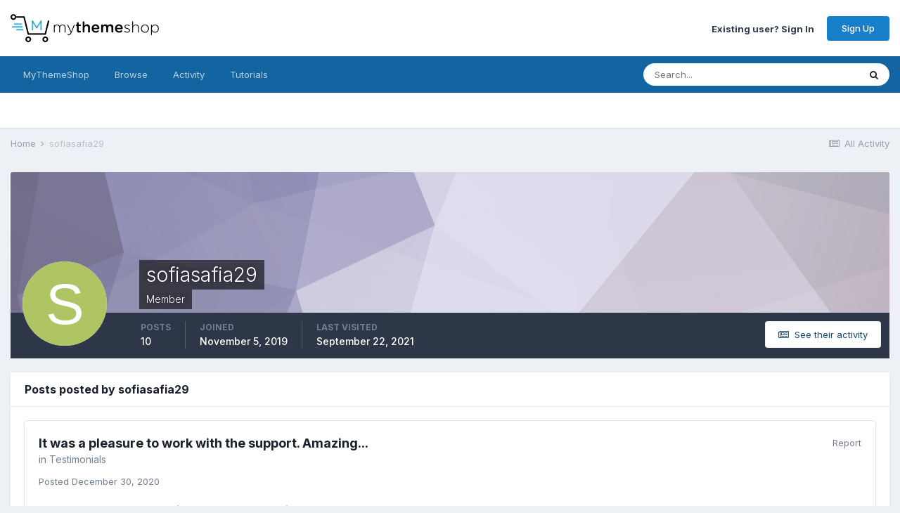

--- FILE ---
content_type: text/html;charset=UTF-8
request_url: https://community.mythemeshop.com/profile/713595-sofiasafia29/content/?type=forums_topic_post&change_section=1
body_size: 9796
content:
<!DOCTYPE html><html lang="en-US" dir="ltr"><head><title>sofiasafia29's Content - MyThemeShop Support Forum</title>
		
			<script>
  (function(i,s,o,g,r,a,m){i['GoogleAnalyticsObject']=r;i[r]=i[r]||function(){
  (i[r].q=i[r].q||[]).push(arguments)},i[r].l=1*new Date();a=s.createElement(o),
  m=s.getElementsByTagName(o)[0];a.async=1;a.src=g;m.parentNode.insertBefore(a,m)
  })(window,document,'script','//www.google-analytics.com/analytics.js','ga');

  ga('create', 'UA-31232161-1', 'auto');
  ga('send', 'pageview');

</script>
<!--Aff tracking-->
<script type="text/javascript" id='am-ctcs-v1'>
    (function(){
    var url=(("https:" == document.location.protocol) ?
        "https://mythemeshop.com/go" : "https://mythemeshop.com/go");
    var d=document, s=d.createElement('script'), src=d.getElementsByTagName('script')[0];
    var w = window; var lo = w.location; var hr=lo.href; var ho=lo.host;  var se=lo.search;
    var m = RegExp('[?&]ref=([^&]*)').exec(se);
    var k = RegExp('[?&]keyword=([^&]*)').exec(se);
    var ref = m && decodeURIComponent(m[1].replace(/\+/g, ' '));
    var keyword = k && k[1];
    s.type='text/javascript';s.async=true;
    var jssrc = url+'/aff/click-js/?r='+ref+'&s='+encodeURIComponent(document.referrer);
    if (k) jssrc = jssrc + '&keyword=' + keyword;
    s.src=jssrc;
    if(ref){src.parentNode.insertBefore(s,src); var uri = hr.toString().split(ho)[1];
    uri = uri.replace(m[0], "");
    if (k) uri = uri.replace(k[0], "");
    w.history.replaceState('Object', 'Title', uri);}})();
</script>
		
		<!--[if lt IE 9]>
			
		    <script src="//community.mythemeshop.com/applications/core/interface/html5shiv/html5shiv.js"></script>
		<![endif]-->
		

	<meta name="viewport" content="width=device-width, initial-scale=1">


	
	


	<meta name="twitter:card" content="summary" />


	
		<meta name="twitter:site" content="@mythemeshopteam" />
	


	
		
			
				<meta property="og:site_name" content="MyThemeShop Support Forum">
			
		
	

	
		
			
				<meta property="og:locale" content="en_US">
			
		
	

	
		
			
				<meta name="robots" content="noindex">
			
		
	


	
		<link rel="canonical" href="https://community.mythemeshop.com/profile/713595-sofiasafia29/content/?type=forums_topic_post" />
	




<link rel="manifest" href="https://community.mythemeshop.com/manifest.webmanifest/">
<meta name="msapplication-config" content="https://community.mythemeshop.com/browserconfig.xml/">
<meta name="msapplication-starturl" content="/">
<meta name="application-name" content="MyThemeShop Support Forum">
<meta name="apple-mobile-web-app-title" content="MyThemeShop Support Forum">

	<meta name="theme-color" content="#ffffff">










<link rel="preload" href="//community.mythemeshop.com/applications/core/interface/font/fontawesome-webfont.woff2?v=4.7.0" as="font" crossorigin="anonymous">
		


	
		<link href="https://fonts.googleapis.com/css?family=Inter:300,300i,400,400i,500,700,700i" rel="stylesheet" referrerpolicy="origin">
	



	<link rel='stylesheet' href='https://community.mythemeshop.com/uploads/css_built_1/341e4a57816af3ba440d891ca87450ff_framework.css?v=513a1c37ee1663409925' media='all'>

	<link rel='stylesheet' href='https://community.mythemeshop.com/uploads/css_built_1/05e81b71abe4f22d6eb8d1a929494829_responsive.css?v=513a1c37ee1663409925' media='all'>

	<link rel='stylesheet' href='https://community.mythemeshop.com/uploads/css_built_1/90eb5adf50a8c640f633d47fd7eb1778_core.css?v=513a1c37ee1663409925' media='all'>

	<link rel='stylesheet' href='https://community.mythemeshop.com/uploads/css_built_1/5a0da001ccc2200dc5625c3f3934497d_core_responsive.css?v=513a1c37ee1663409925' media='all'>

	<link rel='stylesheet' href='https://community.mythemeshop.com/uploads/css_built_1/ffdbd8340d5c38a97b780eeb2549bc3f_profiles.css?v=513a1c37ee1663409925' media='all'>

	<link rel='stylesheet' href='https://community.mythemeshop.com/uploads/css_built_1/f2ef08fd7eaff94a9763df0d2e2aaa1f_streams.css?v=513a1c37ee1663409925' media='all'>

	<link rel='stylesheet' href='https://community.mythemeshop.com/uploads/css_built_1/9be4fe0d9dd3ee2160f368f53374cd3f_leaderboard.css?v=513a1c37ee1663409925' media='all'>

	<link rel='stylesheet' href='https://community.mythemeshop.com/uploads/css_built_1/125515e1b6f230e3adf3a20c594b0cea_profiles_responsive.css?v=513a1c37ee1663409925' media='all'>





<link rel='stylesheet' href='https://community.mythemeshop.com/uploads/css_built_1/258adbb6e4f3e83cd3b355f84e3fa002_custom.css?v=513a1c37ee1663409925' media='all'>




		
		

	
	<link rel='shortcut icon' href='https://community.mythemeshop.com/uploads/monthly_2017_02/favicon-new.ico.88a4766bfb8f9dd83065c64d8439e4c5.ico' type="image/x-icon">

	</head><body class="ipsApp ipsApp_front ipsJS_none ipsClearfix" data-controller="core.front.core.app"  data-message=""  data-pageapp="core" data-pagelocation="front" data-pagemodule="members" data-pagecontroller="profile"><!--
			<div class="mts-offer guest"><a href="https://mythemeshop.com/wordpress-101/">Check our WordPress 101 & 201 FREE Video Tutorials here</a></div>
		-->


			<div class="mts-offer guest">
<strong>[<a href="https://s.mythemeshop.com/AB7mx">OFFER ALERT!</a>]</strong> This Halloween, Get Any Premium Theme for Just $19 <a href="https://s.mythemeshop.com/AB7mx">[GET IT NOW]</a>
</div>
		
      
		<a href="#elContent" class="ipsHide" title="Go to main content on this page" accesskey="m">Jump to content</a>
		
		<div id="ipsLayout_header" class="ipsClearfix">
			





			
			
<ul id="elMobileNav" class="ipsResponsive_hideDesktop" data-controller="core.front.core.mobileNav">
	
		
			<li id="elMobileBreadcrumb">
				<a href="https://community.mythemeshop.com/">
					<span>Home</span>
				</a>
			</li>
		
	
	
	
	<li >
		<a data-action="defaultStream" href="https://community.mythemeshop.com/discover/"><i class="fa fa-newspaper-o" aria-hidden="true"></i></a>
	</li>

	

	
		<li class="ipsJS_show">
			<a href="https://community.mythemeshop.com/search/"><i class="fa fa-search"></i></a>
		</li>
	
</ul>
			<header><div class="ipsLayout_container">
					


<a href='https://community.mythemeshop.com/' id='elLogo' accesskey='1'><img src="https://community.mythemeshop.com/uploads/monthly_2020_09/mythemeshop-logo.png.7a9b0e44aa267412f6e913b212728695.png" alt='MyThemeShop Support Forum'></a>

					

	<ul id='elUserNav' class='ipsList_inline cSignedOut ipsResponsive_showDesktop'>
		
        
		
        
        
            
            <li id='elSignInLink'>
                <a href='https://community.mythemeshop.com/login/' id='elUserSignIn'>
                    Existing user? Sign In
                </a>
            </li>
            
        
		
			<li>
				
					<a href='https://mythemeshop.com/#signup' target="_blank" rel="noopener" class='ipsButton ipsButton_normal ipsButton_primary'>Sign Up</a>
				
			</li>
		
	</ul>

				</div>
			</header>
			

	<nav data-controller='core.front.core.navBar' class=' ipsResponsive_showDesktop'>
		<div class='ipsNavBar_primary ipsLayout_container '>
			<ul data-role="primaryNavBar" class='ipsClearfix'>
				


	
		
		
		<li  id='elNavSecondary_14' data-role="navBarItem" data-navApp="core" data-navExt="CustomItem">
			
			
				<a href="https://mythemeshop.com" target='_blank' rel="noopener" data-navItem-id="14" >
					MyThemeShop<span class='ipsNavBar_active__identifier'></span>
				</a>
			
			
				<ul class='ipsNavBar_secondary ipsHide' data-role='secondaryNavBar'>
					


	
		
		
		<li  id='elNavSecondary_15' data-role="navBarItem" data-navApp="core" data-navExt="CustomItem">
			
			
				<a href="https://mythemeshop.com/themes/" target='_blank' rel="noopener" data-navItem-id="15" >
					WordPress Themes<span class='ipsNavBar_active__identifier'></span>
				</a>
			
			
		</li>
	
	

	
		
		
		<li  id='elNavSecondary_17' data-role="navBarItem" data-navApp="core" data-navExt="CustomItem">
			
			
				<a href="https://mythemeshop.com/plugins/" target='_blank' rel="noopener" data-navItem-id="17" >
					WordPress Plugins<span class='ipsNavBar_active__identifier'></span>
				</a>
			
			
		</li>
	
	

					<li class='ipsHide' id='elNavigationMore_14' data-role='navMore'>
						<a href='#' data-ipsMenu data-ipsMenu-appendTo='#elNavigationMore_14' id='elNavigationMore_14_dropdown'>More <i class='fa fa-caret-down'></i></a>
						<ul class='ipsHide ipsMenu ipsMenu_auto' id='elNavigationMore_14_dropdown_menu' data-role='moreDropdown'></ul>
					</li>
				</ul>
			
		</li>
	
	

	
		
		
		<li  id='elNavSecondary_1' data-role="navBarItem" data-navApp="core" data-navExt="CustomItem">
			
			
				<a href="https://community.mythemeshop.com"  data-navItem-id="1" >
					Browse<span class='ipsNavBar_active__identifier'></span>
				</a>
			
			
				<ul class='ipsNavBar_secondary ipsHide' data-role='secondaryNavBar'>
					


	
		
		
		<li  id='elNavSecondary_8' data-role="navBarItem" data-navApp="forums" data-navExt="Forums">
			
			
				<a href="https://community.mythemeshop.com"  data-navItem-id="8" >
					Forums<span class='ipsNavBar_active__identifier'></span>
				</a>
			
			
		</li>
	
	

	
		
		
		<li  id='elNavSecondary_10' data-role="navBarItem" data-navApp="core" data-navExt="StaffDirectory">
			
			
				<a href="https://community.mythemeshop.com/staff/"  data-navItem-id="10" >
					Staff<span class='ipsNavBar_active__identifier'></span>
				</a>
			
			
		</li>
	
	

					<li class='ipsHide' id='elNavigationMore_1' data-role='navMore'>
						<a href='#' data-ipsMenu data-ipsMenu-appendTo='#elNavigationMore_1' id='elNavigationMore_1_dropdown'>More <i class='fa fa-caret-down'></i></a>
						<ul class='ipsHide ipsMenu ipsMenu_auto' id='elNavigationMore_1_dropdown_menu' data-role='moreDropdown'></ul>
					</li>
				</ul>
			
		</li>
	
	

	
		
		
		<li  id='elNavSecondary_2' data-role="navBarItem" data-navApp="core" data-navExt="CustomItem">
			
			
				<a href="https://community.mythemeshop.com/discover/"  data-navItem-id="2" >
					Activity<span class='ipsNavBar_active__identifier'></span>
				</a>
			
			
				<ul class='ipsNavBar_secondary ipsHide' data-role='secondaryNavBar'>
					


	
		
		
		<li  id='elNavSecondary_3' data-role="navBarItem" data-navApp="core" data-navExt="AllActivity">
			
			
				<a href="https://community.mythemeshop.com/discover/"  data-navItem-id="3" >
					All Activity<span class='ipsNavBar_active__identifier'></span>
				</a>
			
			
		</li>
	
	

	
	

	
	

	
	

	
		
		
		<li  id='elNavSecondary_7' data-role="navBarItem" data-navApp="core" data-navExt="Search">
			
			
				<a href="https://community.mythemeshop.com/search/"  data-navItem-id="7" >
					Search<span class='ipsNavBar_active__identifier'></span>
				</a>
			
			
		</li>
	
	

					<li class='ipsHide' id='elNavigationMore_2' data-role='navMore'>
						<a href='#' data-ipsMenu data-ipsMenu-appendTo='#elNavigationMore_2' id='elNavigationMore_2_dropdown'>More <i class='fa fa-caret-down'></i></a>
						<ul class='ipsHide ipsMenu ipsMenu_auto' id='elNavigationMore_2_dropdown_menu' data-role='moreDropdown'></ul>
					</li>
				</ul>
			
		</li>
	
	

	
		
		
		<li  id='elNavSecondary_18' data-role="navBarItem" data-navApp="tutorials" data-navExt="Tutorials">
			
			
				<a href="https://community.mythemeshop.com/tutorials/"  data-navItem-id="18" >
					Tutorials<span class='ipsNavBar_active__identifier'></span>
				</a>
			
			
				<ul class='ipsNavBar_secondary ipsHide' data-role='secondaryNavBar'>
					


	
		
		
		<li  id='elNavSecondary_19' data-role="navBarItem" data-navApp="core" data-navExt="CustomItem">
			
			
				<a href="https://community.mythemeshop.com/tutorials/category/1-premium-video-tutorials/"  data-navItem-id="19" >
					Premium Video Tutorials<span class='ipsNavBar_active__identifier'></span>
				</a>
			
			
		</li>
	
	

	
		
		
		<li  id='elNavSecondary_20' data-role="navBarItem" data-navApp="core" data-navExt="CustomItem">
			
			
				<a href="https://community.mythemeshop.com/tutorials/category/2-free-video-tutorials/"  data-navItem-id="20" >
					Free Video Tutorials<span class='ipsNavBar_active__identifier'></span>
				</a>
			
			
		</li>
	
	

	
		
		
		<li  id='elNavSecondary_24' data-role="navBarItem" data-navApp="core" data-navExt="CustomItem">
			
			
				<a href="https://mythemeshop.com/wordpress-101/" target='_blank' rel="noopener" data-navItem-id="24" >
					WordPress 101 & 201<span class='ipsNavBar_active__identifier'></span>
				</a>
			
			
		</li>
	
	

					<li class='ipsHide' id='elNavigationMore_18' data-role='navMore'>
						<a href='#' data-ipsMenu data-ipsMenu-appendTo='#elNavigationMore_18' id='elNavigationMore_18_dropdown'>More <i class='fa fa-caret-down'></i></a>
						<ul class='ipsHide ipsMenu ipsMenu_auto' id='elNavigationMore_18_dropdown_menu' data-role='moreDropdown'></ul>
					</li>
				</ul>
			
		</li>
	
	

	
	

	
	

				<li class='ipsHide' id='elNavigationMore' data-role='navMore'>
					<a href='#' data-ipsMenu data-ipsMenu-appendTo='#elNavigationMore' id='elNavigationMore_dropdown'>More</a>
					<ul class='ipsNavBar_secondary ipsHide' data-role='secondaryNavBar'>
						<li class='ipsHide' id='elNavigationMore_more' data-role='navMore'>
							<a href='#' data-ipsMenu data-ipsMenu-appendTo='#elNavigationMore_more' id='elNavigationMore_more_dropdown'>More <i class='fa fa-caret-down'></i></a>
							<ul class='ipsHide ipsMenu ipsMenu_auto' id='elNavigationMore_more_dropdown_menu' data-role='moreDropdown'></ul>
						</li>
					</ul>
				</li>
			</ul>
			

	<div id="elSearchWrapper">
		<div id='elSearch' data-controller="core.front.core.quickSearch">
			<form accept-charset='utf-8' action='//community.mythemeshop.com/search/?do=quicksearch' method='post'>
                <input type='search' id='elSearchField' placeholder='Search...' name='q' autocomplete='off' aria-label='Search'>
                <details class='cSearchFilter'>
                    <summary class='cSearchFilter__text'></summary>
                    <ul class='cSearchFilter__menu'>
                        
                        <li><label><input type="radio" name="type" value="all" ><span class='cSearchFilter__menuText'>Everywhere</span></label></li>
                        
                        
                            <li><label><input type="radio" name="type" value="core_statuses_status" checked><span class='cSearchFilter__menuText'>Status Updates</span></label></li>
                        
                            <li><label><input type="radio" name="type" value="forums_topic"><span class='cSearchFilter__menuText'>Topics</span></label></li>
                        
                            <li><label><input type="radio" name="type" value="tutorials_article"><span class='cSearchFilter__menuText'>Tutorials</span></label></li>
                        
                            <li><label><input type="radio" name="type" value="core_members"><span class='cSearchFilter__menuText'>Members</span></label></li>
                        
                    </ul>
                </details>
				<button class='cSearchSubmit' type="submit" aria-label='Search'><i class="fa fa-search"></i></button>
			</form>
		</div>
	</div>

		</div>
	</nav>

		</div>
		<main id="ipsLayout_body" class="ipsLayout_container"><div id="ipsLayout_contentArea">
				<div id="ipsLayout_contentWrapper">
					
<nav class='ipsBreadcrumb ipsBreadcrumb_top ipsFaded_withHover'>
	

	<ul class='ipsList_inline ipsPos_right'>
		
		<li >
			<a data-action="defaultStream" class='ipsType_light '  href='https://community.mythemeshop.com/discover/'><i class="fa fa-newspaper-o" aria-hidden="true"></i> <span>All Activity</span></a>
		</li>
		
	</ul>

	<ul data-role="breadcrumbList">
		<li>
			<a title="Home" href='https://community.mythemeshop.com/'>
				<span>Home <i class='fa fa-angle-right'></i></span>
			</a>
		</li>
		
		
			<li>
				
					<a href='https://community.mythemeshop.com/profile/713595-sofiasafia29/'>
						<span>sofiasafia29 </span>
					</a>
				
			</li>
		
	</ul>
</nav>
					
					<div id="ipsLayout_mainArea">
						<a id="elContent"></a>
						
						
						
						

	




						


<div data-controller='core.front.profile.main' id='elProfileUserContent'>
	

<header data-role="profileHeader">
    <div class='ipsPageHead_special cProfileHeaderMinimal' id='elProfileHeader' data-controller='core.global.core.coverPhoto' data-url="https://community.mythemeshop.com/profile/713595-sofiasafia29/?csrfKey=1635d200e570c922047ad429ff1bbd89" data-coverOffset='0'>
        
        <div class='ipsCoverPhoto_container' style="background-color: hsl(253, 100%, 80% )">
            <img src='https://community.mythemeshop.com/uploads/set_resources_1/84c1e40ea0e759e3f1505eb1788ddf3c_pattern.png' class='ipsCoverPhoto_photo' data-action="toggleCoverPhoto" alt=''>
        </div>
        
        
        <div class='ipsColumns ipsColumns_collapsePhone' data-hideOnCoverEdit>
            <div class='ipsColumn ipsColumn_fixed ipsColumn_narrow ipsPos_center' id='elProfilePhoto'>
                
                <span class='ipsUserPhoto ipsUserPhoto_xlarge'>
						<img src='data:image/svg+xml,%3Csvg%20xmlns%3D%22http%3A%2F%2Fwww.w3.org%2F2000%2Fsvg%22%20viewBox%3D%220%200%201024%201024%22%20style%3D%22background%3A%23afc462%22%3E%3Cg%3E%3Ctext%20text-anchor%3D%22middle%22%20dy%3D%22.35em%22%20x%3D%22512%22%20y%3D%22512%22%20fill%3D%22%23ffffff%22%20font-size%3D%22700%22%20font-family%3D%22-apple-system%2C%20BlinkMacSystemFont%2C%20Roboto%2C%20Helvetica%2C%20Arial%2C%20sans-serif%22%3ES%3C%2Ftext%3E%3C%2Fg%3E%3C%2Fsvg%3E' alt=''>
					</span>
                
                
            </div>
            <div class='ipsColumn ipsColumn_fluid'>
                <div class='ipsPos_left ipsPad cProfileHeader_name ipsType_normal'>
                    <h1 class='ipsType_reset ipsPageHead_barText'>
                        sofiasafia29

                        
                        
                    </h1>
                    <span>
						<span class='ipsPageHead_barText'><div class="mts-member">Member</div></span>
					</span>
                </div>
                
                <ul class='ipsList_inline ipsPad ipsResponsive_hidePhone ipsResponsive_block ipsPos_left'>
                    
                    <li>

<div data-followApp='core' data-followArea='member' data-followID='713595'  data-controller='core.front.core.followButton'>
	
		

	
</div></li>
                    
                    
                </ul>
                
            </div>
        </div>
    </div>

    <div class='ipsGrid ipsAreaBackground ipsPad ipsResponsive_showPhone ipsResponsive_block'>
        
        
        

        
        
        <div data-role='switchView' class='ipsGrid_span12'>
            <div data-action="goToProfile" data-type='phone' class=''>
                <a href='https://community.mythemeshop.com/profile/713595-sofiasafia29/' class='ipsButton ipsButton_veryLight ipsButton_small ipsButton_fullWidth' title="sofiasafia29's Profile"><i class='fa fa-user'></i></a>
            </div>
            <div data-action="browseContent" data-type='phone' class='ipsHide'>
                <a href="https://community.mythemeshop.com/profile/713595-sofiasafia29/content/" rel="nofollow" class='ipsButton ipsButton_veryLight ipsButton_small ipsButton_fullWidth'  title="sofiasafia29's Content"><i class='fa fa-newspaper-o'></i></a>
            </div>
        </div>
    </div>

    <div id='elProfileStats' class='ipsClearfix sm:ipsPadding ipsResponsive_pull'>
        <div data-role='switchView' class='ipsResponsive_hidePhone ipsPos_right'>
            <a href='https://community.mythemeshop.com/profile/713595-sofiasafia29/' class='ipsButton ipsButton_veryLight ipsButton_small ipsPos_right ' data-action="goToProfile" data-type='full' title="sofiasafia29's Profile"><i class='fa fa-user'></i> <span class='ipsResponsive_showDesktop ipsResponsive_inline'>&nbsp;View Profile</span></a>
            <a href="https://community.mythemeshop.com/profile/713595-sofiasafia29/content/" rel="nofollow" class='ipsButton ipsButton_veryLight ipsButton_small ipsPos_right ipsHide' data-action="browseContent" data-type='full' title="sofiasafia29's Content"><i class='fa fa-newspaper-o'></i> <span class='ipsResponsive_showDesktop ipsResponsive_inline'>&nbsp;See their activity</span></a>
        </div>
        <ul class='ipsList_reset ipsFlex ipsFlex-ai:center ipsFlex-fw:wrap ipsPos_left ipsResponsive_noFloat'>
            <li>
                <h4 class='ipsType_minorHeading'>Posts</h4>
                10
            </li>
            <li>
                <h4 class='ipsType_minorHeading'>Joined</h4>
                <time datetime='2019-11-05T14:11:58Z' title='11/05/2019 02:11  PM' data-short='6 yr'>November 5, 2019</time>
            </li>
            
            <li>
                <h4 class='ipsType_minorHeading'>Last visited</h4>
                <span>
					
                    <time datetime='2021-09-22T14:51:01Z' title='09/22/2021 02:51  PM' data-short='4 yr'>September 22, 2021</time>
				</span>
            </li>
            
            
        </ul>
    </div>
</header>
	<div data-role="profileContent" class='ipsSpacer_top'>

		<div class="ipsColumns ipsColumns_collapsePhone">
			<div class="ipsColumn ipsColumn_wide">
				<div class='ipsPadding:half ipsBox'>
					<div class="ipsSideMenu" data-ipsTabBar data-ipsTabBar-contentArea='#elUserContent' data-ipsTabBar-itemselector=".ipsSideMenu_item" data-ipsTabBar-activeClass="ipsSideMenu_itemActive" data-ipsSideMenu>
						<h3 class="ipsSideMenu_mainTitle ipsAreaBackground_light ipsType_medium">
							<a href="#user_content" class="ipsPad_double" data-action="openSideMenu"><i class="fa fa-bars"></i> &nbsp;Content Type&nbsp;<i class="fa fa-caret-down"></i></a>
						</h3>
						<div>
							<ul class="ipsSideMenu_list">
								<li><a href="https://community.mythemeshop.com/profile/713595-sofiasafia29/content/?change_section=1" class="ipsSideMenu_item ">All Activity</a></li>
							</ul>
							
								<h4 class='ipsSideMenu_subTitle'>Profiles</h4>
								<ul class="ipsSideMenu_list">
									
										<li><a href="https://community.mythemeshop.com/profile/713595-sofiasafia29/content/?type=core_statuses_status&amp;change_section=1" class="ipsSideMenu_item ">Status Updates</a></li>
									
										<li><a href="https://community.mythemeshop.com/profile/713595-sofiasafia29/content/?type=core_statuses_reply&amp;change_section=1" class="ipsSideMenu_item ">Status Replies</a></li>
									
								</ul>
							
								<h4 class='ipsSideMenu_subTitle'>Forums</h4>
								<ul class="ipsSideMenu_list">
									
										<li><a href="https://community.mythemeshop.com/profile/713595-sofiasafia29/content/?type=forums_topic&amp;change_section=1" class="ipsSideMenu_item ">Topics</a></li>
									
										<li><a href="https://community.mythemeshop.com/profile/713595-sofiasafia29/content/?type=forums_topic_post&amp;change_section=1" class="ipsSideMenu_item ipsSideMenu_itemActive">Posts</a></li>
									
								</ul>
							
								<h4 class='ipsSideMenu_subTitle'>Tutorials</h4>
								<ul class="ipsSideMenu_list">
									
										<li><a href="https://community.mythemeshop.com/profile/713595-sofiasafia29/content/?type=tutorials_article&amp;change_section=1" class="ipsSideMenu_item ">Tutorials</a></li>
									
										<li><a href="https://community.mythemeshop.com/profile/713595-sofiasafia29/content/?type=tutorials_article_comment&amp;change_section=1" class="ipsSideMenu_item ">Tutorial Comments</a></li>
									
										<li><a href="https://community.mythemeshop.com/profile/713595-sofiasafia29/content/?type=tutorials_article_review&amp;change_section=1" class="ipsSideMenu_item ">Tutorials Reviews</a></li>
									
								</ul>
							
						</div>			
					</div>
				</div>
			</div>
			<div class="ipsColumn ipsColumn_fluid" id='elUserContent'>
				
<div class='ipsBox'>
	<h2 class='ipsType_sectionTitle ipsType_reset'>Posts posted by sofiasafia29</h2>
	
<div data-baseurl='https://community.mythemeshop.com/profile/713595-sofiasafia29/content/?type=forums_topic_post' data-resort='listResort' data-controller='core.global.core.table'   data-tableID='77bdbe436a825b982d62be51b009f98d'>
	

	

	
		
			<ol class='ipsDataList ipsClear cProfileContent ' id='elTable_e71abc5445572ae320ee2923aef51b7c' data-role="tableRows">
				

	
	<li class='ipsMargin ipsDataItem ipsDataItem_autoWidth' data-rowID='639404'>
		<article id='elComment_639404' class='ipsComment ipsBox ipsBox--child  ipsClearfix ipsClear '>

			

			<div id='comment-639404_wrap' class='ipsComment_content ipsType_normal ipsClearfix'>	
				<div class='ipsComment_header ipsPadding_top ipsFlex ipsFlex-fd:row-reverse ipsFlex-ai:start ipsFlex-jc:between sm:ipsFlex-fd:column'>
					<div class='ipsComment_toolWrap ipsFlex-flex:00'>
						
						<ul class='ipsList_reset ipsComment_tools'>
							
								<li><a href='https://community.mythemeshop.com/topic/122182-it-was-a-pleasure-to-work-with-the-support-amazing/?do=reportComment&amp;comment=639404' data-ipsDialog data-ipsDialog-remoteSubmit data-ipsDialog-size='medium' data-ipsDialog-flashMessage='Thanks for your report.' data-ipsDialog-title="Report reply" data-action='reportComment' title='Report this content' class='ipsType_medium ipsType_light'>Report</a></li>
							
							
						</ul>
					</div>
					


<div class='sm:ipsMargin_top:double'>
	<h3 class='ipsType_sectionHead ipsType_break'>
		
			
		
			<a href='https://community.mythemeshop.com/topic/122182-it-was-a-pleasure-to-work-with-the-support-amazing/?do=findComment&amp;comment=639404' title='View the topic It was a pleasure to work with the support. Amazing...'>It was a pleasure to work with the support. Amazing...</a>
		
	</h3>
	<p class='ipsType_normal ipsType_light ipsType_blendLinks ipsType_reset'>in <a href='https://community.mythemeshop.com/forum/6-testimonials/'>Testimonials</a></p>
</div>
				</div>
				
				<div class=''>
					<div class='ipsPadding_horizontal ipsPadding_bottom ipsPadding_top:half'>
						
						<p class='ipsComment_meta ipsType_light ipsType_medium ipsType_blendLinks'>
							<a href='https://community.mythemeshop.com/topic/122182-it-was-a-pleasure-to-work-with-the-support-amazing/?do=findComment&amp;comment=639404' class='ipsType_blendLinks'>Posted <time datetime='2020-12-30T08:03:04Z' title='12/30/2020 08:03  AM' data-short='5 yr'>December 30, 2020</time></a>
							
														
						</p>
						

						<div data-role='commentContent' class='ipsType_break ipsType_richText ipsContained ipsMargin_top' data-controller='core.front.core.lightboxedImages'>
							
							<p>
	<strong> It was a pleasure to work with the support. Amazing...</strong>
</p>
						</div>
					</div>
					
						<div class='ipsItemControls'>
							

	<div data-controller='core.front.core.reaction' class='ipsItemControls_right ipsClearfix '>	
		<div class='ipsReact ipsPos_right'>
			
				
				<div class='ipsReact_blurb ipsHide' data-role='reactionBlurb'>
					
				</div>
			
			
			
		</div>
	</div>

						</div>
					
				</div>		
			</div>
		</article>
	</li>

	
	<li class='ipsMargin ipsDataItem ipsDataItem_autoWidth' data-rowID='621299'>
		<article id='elComment_621299' class='ipsComment ipsBox ipsBox--child  ipsClearfix ipsClear '>

			

			<div id='comment-621299_wrap' class='ipsComment_content ipsType_normal ipsClearfix'>	
				<div class='ipsComment_header ipsPadding_top ipsFlex ipsFlex-fd:row-reverse ipsFlex-ai:start ipsFlex-jc:between sm:ipsFlex-fd:column'>
					<div class='ipsComment_toolWrap ipsFlex-flex:00'>
						
						<ul class='ipsList_reset ipsComment_tools'>
							
								<li><a href='https://community.mythemeshop.com/topic/119235-sociallyviral-unlimited-sites-license/?do=reportComment&amp;comment=621299' data-ipsDialog data-ipsDialog-remoteSubmit data-ipsDialog-size='medium' data-ipsDialog-flashMessage='Thanks for your report.' data-ipsDialog-title="Report reply" data-action='reportComment' title='Report this content' class='ipsType_medium ipsType_light'>Report</a></li>
							
							
						</ul>
					</div>
					


<div class='sm:ipsMargin_top:double'>
	<h3 class='ipsType_sectionHead ipsType_break'>
		
			
		
			<a href='https://community.mythemeshop.com/topic/119235-sociallyviral-unlimited-sites-license/?do=findComment&amp;comment=621299' title='View the topic [SociallyViral] Unlimited sites license'>[SociallyViral] Unlimited sites license</a>
		
	</h3>
	<p class='ipsType_normal ipsType_light ipsType_blendLinks ipsType_reset'>in <a href='https://community.mythemeshop.com/forum/16-pre-sales-questions/'>Pre Sales Questions</a></p>
</div>
				</div>
				
				<div class=''>
					<div class='ipsPadding_horizontal ipsPadding_bottom ipsPadding_top:half'>
						
						<p class='ipsComment_meta ipsType_light ipsType_medium ipsType_blendLinks'>
							<a href='https://community.mythemeshop.com/topic/119235-sociallyviral-unlimited-sites-license/?do=findComment&amp;comment=621299' class='ipsType_blendLinks'>Posted <time datetime='2020-08-26T19:48:46Z' title='08/26/2020 07:48  PM' data-short='5 yr'>August 26, 2020</time></a>
							
														
						</p>
						

						<div data-role='commentContent' class='ipsType_break ipsType_richText ipsContained ipsMargin_top' data-controller='core.front.core.lightboxedImages'>
							
							<p>
	Merci beaucoup.
</p>
						</div>
					</div>
					
						<div class='ipsItemControls'>
							

	<div data-controller='core.front.core.reaction' class='ipsItemControls_right ipsClearfix '>	
		<div class='ipsReact ipsPos_right'>
			
				
				<div class='ipsReact_blurb ' data-role='reactionBlurb'>
					
						

	
	<ul class='ipsReact_reactions'>
		
		
			
				
				<li class='ipsReact_reactCount'>
					
						<span data-ipsTooltip title="Upvote">
					
							<span>
								<img src='https://community.mythemeshop.com/uploads/reactions/react_up.png' alt="Upvote" loading="lazy">
							</span>
							<span>
								1
							</span>
					
						</span>
					
				</li>
			
		
	</ul>

					
				</div>
			
			
			
		</div>
	</div>

						</div>
					
				</div>		
			</div>
		</article>
	</li>

	
	<li class='ipsMargin ipsDataItem ipsDataItem_autoWidth' data-rowID='621163'>
		<article id='elComment_621163' class='ipsComment ipsBox ipsBox--child  ipsClearfix ipsClear '>

			

			<div id='comment-621163_wrap' class='ipsComment_content ipsType_normal ipsClearfix'>	
				<div class='ipsComment_header ipsPadding_top ipsFlex ipsFlex-fd:row-reverse ipsFlex-ai:start ipsFlex-jc:between sm:ipsFlex-fd:column'>
					<div class='ipsComment_toolWrap ipsFlex-flex:00'>
						
						<ul class='ipsList_reset ipsComment_tools'>
							
								<li><a href='https://community.mythemeshop.com/topic/119235-sociallyviral-unlimited-sites-license/?do=reportComment&amp;comment=621163' data-ipsDialog data-ipsDialog-remoteSubmit data-ipsDialog-size='medium' data-ipsDialog-flashMessage='Thanks for your report.' data-ipsDialog-title="Report reply" data-action='reportComment' title='Report this content' class='ipsType_medium ipsType_light'>Report</a></li>
							
							
						</ul>
					</div>
					


<div class='sm:ipsMargin_top:double'>
	<h3 class='ipsType_sectionHead ipsType_break'>
		
			
		
			<a href='https://community.mythemeshop.com/topic/119235-sociallyviral-unlimited-sites-license/?do=findComment&amp;comment=621163' title='View the topic [SociallyViral] Unlimited sites license'>[SociallyViral] Unlimited sites license</a>
		
	</h3>
	<p class='ipsType_normal ipsType_light ipsType_blendLinks ipsType_reset'>in <a href='https://community.mythemeshop.com/forum/16-pre-sales-questions/'>Pre Sales Questions</a></p>
</div>
				</div>
				
				<div class=''>
					<div class='ipsPadding_horizontal ipsPadding_bottom ipsPadding_top:half'>
						
						<p class='ipsComment_meta ipsType_light ipsType_medium ipsType_blendLinks'>
							<a href='https://community.mythemeshop.com/topic/119235-sociallyviral-unlimited-sites-license/?do=findComment&amp;comment=621163' class='ipsType_blendLinks'>Posted <time datetime='2020-08-25T20:38:36Z' title='08/25/2020 08:38  PM' data-short='5 yr'>August 25, 2020</time></a>
							
														
						</p>
						

						<div data-role='commentContent' class='ipsType_break ipsType_richText ipsContained ipsMargin_top' data-controller='core.front.core.lightboxedImages'>
							
							<p>
	Hello,<br>
	I had purchased SociallyViral - Unlimited sites license.<br>
	I just installed this theme on my second site, it installed well but this message is displayed:<br>
	"You need additional licenses for the following theme (s) to use on this site:<br>
	SociallyViral (2.4.6 - Changes)
</p>

<p>
	Get more site licenses at MyThemeShop. "<br>
	I don't understand, it's supposed to be Unlimited sites license.
</p>
						</div>
					</div>
					
						<div class='ipsItemControls'>
							

	<div data-controller='core.front.core.reaction' class='ipsItemControls_right ipsClearfix '>	
		<div class='ipsReact ipsPos_right'>
			
				
				<div class='ipsReact_blurb ipsHide' data-role='reactionBlurb'>
					
				</div>
			
			
			
		</div>
	</div>

						</div>
					
				</div>		
			</div>
		</article>
	</li>

			</ol>
		

	
	<div class="ipsButtonBar ipsPad_half ipsClearfix ipsClear ipsHide" data-role="tablePagination">
		


	</div>
</div>
</div>
			</div>
		</div>

	</div>
</div>

						


					</div>
					


					
<nav class='ipsBreadcrumb ipsBreadcrumb_bottom ipsFaded_withHover'>
	
		


	

	<ul class='ipsList_inline ipsPos_right'>
		
		<li >
			<a data-action="defaultStream" class='ipsType_light '  href='https://community.mythemeshop.com/discover/'><i class="fa fa-newspaper-o" aria-hidden="true"></i> <span>All Activity</span></a>
		</li>
		
	</ul>

	<ul data-role="breadcrumbList">
		<li>
			<a title="Home" href='https://community.mythemeshop.com/'>
				<span>Home <i class='fa fa-angle-right'></i></span>
			</a>
		</li>
		
		
			<li>
				
					<a href='https://community.mythemeshop.com/profile/713595-sofiasafia29/'>
						<span>sofiasafia29 </span>
					</a>
				
			</li>
		
	</ul>
</nav>
				</div>
			</div>
			
		</main><footer id="ipsLayout_footer" class="ipsClearfix"><div class="ipsLayout_container">
				
				

<ul id='elFooterSocialLinks' class='ipsList_inline ipsType_center ipsSpacer_top'>
	

	
		<li class='cUserNav_icon'>
			<a href='https://facebook.com/mythemeshop' target='_blank' class='cShareLink cShareLink_facebook' rel='noopener noreferrer'><i class='fa fa-facebook'></i></a>
		</li>
	
		<li class='cUserNav_icon'>
			<a href='https://twitter.com/mythemeshopteam' target='_blank' class='cShareLink cShareLink_twitter' rel='noopener noreferrer'><i class='fa fa-twitter'></i></a>
		</li>
	
		<li class='cUserNav_icon'>
			<a href='https://www.youtube.com/user/MyThemeShopTube/' target='_blank' class='cShareLink cShareLink_youtube' rel='noopener noreferrer'><i class='fa fa-youtube'></i></a>
		</li>
	

</ul>


<ul class='ipsList_inline ipsType_center ipsSpacer_top' id="elFooterLinks">
	
	
	
	
	
		<li><a href='https://mythemeshop.com/privacy-policy/'>Privacy Policy</a></li>
	
	
		<li><a rel="nofollow" href='https://community.mythemeshop.com/contact/' >Contact Us</a></li>
	
</ul>	


<p id='elCopyright'>
	<span id='elCopyright_userLine'><a href="https://mythemeshop.com/" target="_blank"><strong>Premium WordPress Themes & Plugins - MyThemeShop.com</strong></a></span>
	<a rel='nofollow' title='Invision Community' href='https://www.invisioncommunity.com/'>Powered by Invision Community</a>
</p>
			</div>
		</footer>
		
<div id='elMobileDrawer' class='ipsDrawer ipsHide'>
	<div class='ipsDrawer_menu'>
		<a href='#' class='ipsDrawer_close' data-action='close'><span>&times;</span></a>
		<div class='ipsDrawer_content ipsFlex ipsFlex-fd:column'>
			
				<div class='ipsPadding ipsBorder_bottom'>
					<ul class='ipsToolList ipsToolList_vertical'>
						<li>
							<a href='https://community.mythemeshop.com/login/' id='elSigninButton_mobile' class='ipsButton ipsButton_light ipsButton_small ipsButton_fullWidth'>Existing user? Sign In</a>
						</li>
						
							<li>
								
									<a href='https://mythemeshop.com/#signup' target="_blank" rel="noopener" class='ipsButton ipsButton_small ipsButton_fullWidth ipsButton_important'>Sign Up</a>
								
							</li>
						
					</ul>
				</div>
			

			

			<ul class='ipsDrawer_list ipsFlex-flex:11'>
				

				
				
				
				
					
						
						
							<li class='ipsDrawer_itemParent'>
								<h4 class='ipsDrawer_title'><a href='#'>MyThemeShop</a></h4>
								<ul class='ipsDrawer_list'>
									<li data-action="back"><a href='#'>Back</a></li>
									
									
										
										
										
											
												
											
										
											
												
											
										
									
													
									
										<li><a href='https://mythemeshop.com'>MyThemeShop</a></li>
									
									
									
										


	
		
			<li>
				<a href='https://mythemeshop.com/themes/' target='_blank' rel="noopener">
					WordPress Themes
				</a>
			</li>
		
	

	
		
			<li>
				<a href='https://mythemeshop.com/plugins/' target='_blank' rel="noopener">
					WordPress Plugins
				</a>
			</li>
		
	

										
								</ul>
							</li>
						
					
				
					
						
						
							<li class='ipsDrawer_itemParent'>
								<h4 class='ipsDrawer_title'><a href='#'>Browse</a></h4>
								<ul class='ipsDrawer_list'>
									<li data-action="back"><a href='#'>Back</a></li>
									
									
										
										
										
											
												
													
													
									
													
									
									
									
										


	
		
			<li>
				<a href='https://community.mythemeshop.com' >
					Forums
				</a>
			</li>
		
	

	
		
			<li>
				<a href='https://community.mythemeshop.com/staff/' >
					Staff
				</a>
			</li>
		
	

										
								</ul>
							</li>
						
					
				
					
						
						
							<li class='ipsDrawer_itemParent'>
								<h4 class='ipsDrawer_title'><a href='#'>Activity</a></h4>
								<ul class='ipsDrawer_list'>
									<li data-action="back"><a href='#'>Back</a></li>
									
									
										
										
										
											
												
													
													
									
													
									
									
									
										


	
		
			<li>
				<a href='https://community.mythemeshop.com/discover/' >
					All Activity
				</a>
			</li>
		
	

	

	

	

	
		
			<li>
				<a href='https://community.mythemeshop.com/search/' >
					Search
				</a>
			</li>
		
	

										
								</ul>
							</li>
						
					
				
					
						
						
							<li class='ipsDrawer_itemParent'>
								<h4 class='ipsDrawer_title'><a href='#'>Tutorials</a></h4>
								<ul class='ipsDrawer_list'>
									<li data-action="back"><a href='#'>Back</a></li>
									
									
										
										
										
											
												
											
										
											
												
											
										
											
												
											
										
									
													
									
										<li><a href='https://community.mythemeshop.com/tutorials/'>Tutorials</a></li>
									
									
									
										


	
		
			<li>
				<a href='https://community.mythemeshop.com/tutorials/category/1-premium-video-tutorials/' >
					Premium Video Tutorials
				</a>
			</li>
		
	

	
		
			<li>
				<a href='https://community.mythemeshop.com/tutorials/category/2-free-video-tutorials/' >
					Free Video Tutorials
				</a>
			</li>
		
	

	
		
			<li>
				<a href='https://mythemeshop.com/wordpress-101/' target='_blank' rel="noopener">
					WordPress 101 & 201
				</a>
			</li>
		
	

										
								</ul>
							</li>
						
					
				
					
				
					
				
				
			</ul>

			
		</div>
	</div>
</div>

<div id='elMobileCreateMenuDrawer' class='ipsDrawer ipsHide'>
	<div class='ipsDrawer_menu'>
		<a href='#' class='ipsDrawer_close' data-action='close'><span>&times;</span></a>
		<div class='ipsDrawer_content ipsSpacer_bottom ipsPad'>
			<ul class='ipsDrawer_list'>
				<li class="ipsDrawer_listTitle ipsType_reset">Create New...</li>
				
			</ul>
		</div>
	</div>
</div>
		
		

	
	<script type='text/javascript'>
		var ipsDebug = false;		
	
		var CKEDITOR_BASEPATH = '//community.mythemeshop.com/applications/core/interface/ckeditor/ckeditor/';
	
		var ipsSettings = {
			
			
			cookie_path: "/",
			
			cookie_prefix: "ips4_",
			
			
			cookie_ssl: true,
			
			upload_imgURL: "https://community.mythemeshop.com/uploads/set_resources_1/0cb563f8144768654a2205065d13abd6_upload.png",
			message_imgURL: "https://community.mythemeshop.com/uploads/set_resources_1/0cb563f8144768654a2205065d13abd6_message.png",
			notification_imgURL: "https://community.mythemeshop.com/uploads/set_resources_1/0cb563f8144768654a2205065d13abd6_notification.png",
			baseURL: "//community.mythemeshop.com/",
			jsURL: "//community.mythemeshop.com/applications/core/interface/js/js.php",
			csrfKey: "1635d200e570c922047ad429ff1bbd89",
			antiCache: "513a1c37ee1663409925",
			jsAntiCache: "513a1c37ee1666851720",
			disableNotificationSounds: true,
			useCompiledFiles: true,
			links_external: true,
			memberID: 0,
			lazyLoadEnabled: false,
			blankImg: "//community.mythemeshop.com/applications/core/interface/js/spacer.png",
			googleAnalyticsEnabled: true,
			matomoEnabled: false,
			viewProfiles: true,
			mapProvider: 'none',
			mapApiKey: '',
			pushPublicKey: null,
			relativeDates: true
		};
		
		
		
		
			ipsSettings['maxImageDimensions'] = {
				width: 1000,
				height: 750
			};
		
		
	</script>





<script type='text/javascript' src='https://community.mythemeshop.com/uploads/javascript_global/root_library.js?v=513a1c37ee1666851720' data-ips></script>


<script type='text/javascript' src='https://community.mythemeshop.com/uploads/javascript_global/root_js_lang_1.js?v=513a1c37ee1666851720' data-ips></script>


<script type='text/javascript' src='https://community.mythemeshop.com/uploads/javascript_global/root_framework.js?v=513a1c37ee1666851720' data-ips></script>


<script type='text/javascript' src='https://community.mythemeshop.com/uploads/javascript_core/global_global_core.js?v=513a1c37ee1666851720' data-ips></script>


<script type='text/javascript' src='https://community.mythemeshop.com/uploads/javascript_core/plugins_plugins.js?v=513a1c37ee1666851720' data-ips></script>


<script type='text/javascript' src='https://community.mythemeshop.com/uploads/javascript_global/root_front.js?v=513a1c37ee1666851720' data-ips></script>


<script type='text/javascript' src='https://community.mythemeshop.com/uploads/javascript_core/front_front_core.js?v=513a1c37ee1666851720' data-ips></script>


<script type='text/javascript' src='//community.mythemeshop.com/applications/nbcannedmessages/interface/jstree/jstree.min.js?v=513a1c37ee1666851720' data-ips></script>


<script type='text/javascript' src='//community.mythemeshop.com/applications/nbcannedmessages/interface/shortcut/shortcut.js?v=513a1c37ee1666851720' data-ips></script>


<script type='text/javascript' src='https://community.mythemeshop.com/uploads/javascript_core/front_front_statuses.js?v=513a1c37ee1666851720' data-ips></script>


<script type='text/javascript' src='https://community.mythemeshop.com/uploads/javascript_core/front_front_profile.js?v=513a1c37ee1666851720' data-ips></script>


<script type='text/javascript' src='https://community.mythemeshop.com/uploads/javascript_core/front_app.js?v=513a1c37ee1666851720' data-ips></script>


<script type='text/javascript' src='https://community.mythemeshop.com/uploads/javascript_global/root_map.js?v=513a1c37ee1666851720' data-ips></script>



	<script type='text/javascript'>
		
			ips.setSetting( 'date_format', jQuery.parseJSON('"mm\/dd\/yy"') );
		
			ips.setSetting( 'date_first_day', jQuery.parseJSON('0') );
		
			ips.setSetting( 'ipb_url_filter_option', jQuery.parseJSON('"none"') );
		
			ips.setSetting( 'url_filter_any_action', jQuery.parseJSON('"allow"') );
		
			ips.setSetting( 'bypass_profanity', jQuery.parseJSON('0') );
		
			ips.setSetting( 'emoji_style', jQuery.parseJSON('"native"') );
		
			ips.setSetting( 'emoji_shortcodes', jQuery.parseJSON('true') );
		
			ips.setSetting( 'emoji_ascii', jQuery.parseJSON('true') );
		
			ips.setSetting( 'emoji_cache', jQuery.parseJSON('1659714900') );
		
			ips.setSetting( 'image_jpg_quality', jQuery.parseJSON('85') );
		
			ips.setSetting( 'cloud2', jQuery.parseJSON('false') );
		
			ips.setSetting( 'nbcannedmessages_shortcuts', ["cmd+shift+S","ctrl+shift+s","command+shift+s","command+shift+S","Meta+shift+s","Meta+shift+S"] );
		
			ips.setSetting( 'isAnonymous', jQuery.parseJSON('false') );
		
		ips.utils.notification.supported = false;
ips.setSetting('disableNotificationSounds', 1);$(function() {
	if ($( "#nbCannedMessagesDialog" ).length && ips.getSetting( "nbcannedmessages_shortcuts" ) != 0) {
		$.each(ips.getSetting( "nbcannedmessages_shortcuts" ), function( index, value ) {
			shortcut.add(value, function() {
				$( '#nbCannedMessagesDialog' ).trigger( 'click' );
			});
		});
	}
});
	</script>



<script type='application/ld+json'>
{
    "@context": "http://www.schema.org",
    "publisher": "https://community.mythemeshop.com/#organization",
    "@type": "WebSite",
    "@id": "https://community.mythemeshop.com/#website",
    "mainEntityOfPage": "https://community.mythemeshop.com/",
    "name": "MyThemeShop Support Forum",
    "url": "https://community.mythemeshop.com/",
    "potentialAction": {
        "type": "SearchAction",
        "query-input": "required name=query",
        "target": "https://community.mythemeshop.com/search/?q={query}"
    },
    "inLanguage": [
        {
            "@type": "Language",
            "name": "English (USA)",
            "alternateName": "en-US"
        }
    ]
}	
</script>

<script type='application/ld+json'>
{
    "@context": "http://www.schema.org",
    "@type": "Organization",
    "@id": "https://community.mythemeshop.com/#organization",
    "mainEntityOfPage": "https://community.mythemeshop.com/",
    "name": "MyThemeShop Support Forum",
    "url": "https://community.mythemeshop.com/",
    "logo": {
        "@type": "ImageObject",
        "@id": "https://community.mythemeshop.com/#logo",
        "url": "https://community.mythemeshop.com/uploads/monthly_2020_09/mythemeshop-logo.png.7a9b0e44aa267412f6e913b212728695.png"
    },
    "sameAs": [
        "https://facebook.com/mythemeshop",
        "https://twitter.com/mythemeshopteam",
        "https://www.youtube.com/user/MyThemeShopTube/"
    ],
    "address": {
        "@type": "PostalAddress",
        "streetAddress": "16 Raffles Quay, #33-03, Hong Leong Building",
        "addressLocality": "Singapore",
        "addressRegion": "Singapore",
        "postalCode": "048581",
        "addressCountry": "SG"
    }
}	
</script>

<script type='application/ld+json'>
{
    "@context": "http://schema.org",
    "@type": "BreadcrumbList",
    "itemListElement": [
        {
            "@type": "ListItem",
            "position": 1,
            "item": {
                "@id": "https://community.mythemeshop.com/profile/713595-sofiasafia29/",
                "name": "sofiasafia29"
            }
        }
    ]
}	
</script>

<script type='application/ld+json'>
{
    "@context": "http://schema.org",
    "@type": "ContactPage",
    "url": "https://community.mythemeshop.com/contact/"
}	
</script>


		
		
		<!--ipsQueryLog-->
		<!--ipsCachingLog-->
		
		
	<script>(function(){function c(){var b=a.contentDocument||a.contentWindow.document;if(b){var d=b.createElement('script');d.innerHTML="window.__CF$cv$params={r:'9c360424ff32c526',t:'MTc2OTMyNTcxMg=='};var a=document.createElement('script');a.src='/cdn-cgi/challenge-platform/scripts/jsd/main.js';document.getElementsByTagName('head')[0].appendChild(a);";b.getElementsByTagName('head')[0].appendChild(d)}}if(document.body){var a=document.createElement('iframe');a.height=1;a.width=1;a.style.position='absolute';a.style.top=0;a.style.left=0;a.style.border='none';a.style.visibility='hidden';document.body.appendChild(a);if('loading'!==document.readyState)c();else if(window.addEventListener)document.addEventListener('DOMContentLoaded',c);else{var e=document.onreadystatechange||function(){};document.onreadystatechange=function(b){e(b);'loading'!==document.readyState&&(document.onreadystatechange=e,c())}}}})();</script></body></html>


--- FILE ---
content_type: text/html;charset=UTF-8
request_url: https://community.mythemeshop.com/profile/713595-sofiasafia29/content/?type=forums_topic_post&change_section=1&csrfKey=1635d200e570c922047ad429ff1bbd89
body_size: 2587
content:
<!DOCTYPE html>
<html lang="en-US" dir="ltr">
	<head>
		<title></title>
		

	<meta name="viewport" content="width=device-width, initial-scale=1">


	
	


	<meta name="twitter:card" content="summary" />


	
		<meta name="twitter:site" content="@mythemeshopteam" />
	


	
		
			
				<meta property="og:site_name" content="MyThemeShop Support Forum">
			
		
	

	
		
			
				<meta property="og:locale" content="en_US">
			
		
	

	
		
			
				<meta name="robots" content="noindex">
			
		
	





<link rel="manifest" href="https://community.mythemeshop.com/manifest.webmanifest/">
<meta name="msapplication-config" content="https://community.mythemeshop.com/browserconfig.xml/">
<meta name="msapplication-starturl" content="/">
<meta name="application-name" content="MyThemeShop Support Forum">
<meta name="apple-mobile-web-app-title" content="MyThemeShop Support Forum">

	<meta name="theme-color" content="#ffffff">










<link rel="preload" href="//community.mythemeshop.com/applications/core/interface/font/fontawesome-webfont.woff2?v=4.7.0" as="font" crossorigin="anonymous">
		


	
		<link href="https://fonts.googleapis.com/css?family=Inter:300,300i,400,400i,500,700,700i" rel="stylesheet" referrerpolicy="origin">
	







<link rel='stylesheet' href='https://community.mythemeshop.com/uploads/css_built_1/258adbb6e4f3e83cd3b355f84e3fa002_custom.css?v=513a1c37ee1663409925' media='all'>




		
	</head>
	<body class='ipsApp ipsApp_front ipsClearfix ipsLayout_noBackground ipsJS_has ipsClearfix'  data-message="">
		
<div class='ipsBox'>
	<h2 class='ipsType_sectionTitle ipsType_reset'>Posts posted by sofiasafia29</h2>
	
<div data-baseurl='https://community.mythemeshop.com/profile/713595-sofiasafia29/content/?type=forums_topic_post' data-resort='listResort' data-controller='core.global.core.table'   data-tableID='77bdbe436a825b982d62be51b009f98d'>
	

	

	
		
			<ol class='ipsDataList ipsClear cProfileContent ' id='elTable_56eb58eb6203b5520ff63bf47fb411e1' data-role="tableRows">
				

	
	<li class='ipsMargin ipsDataItem ipsDataItem_autoWidth' data-rowID='639404'>
		<article id='elComment_639404' class='ipsComment ipsBox ipsBox--child  ipsClearfix ipsClear '>

			

			<div id='comment-639404_wrap' class='ipsComment_content ipsType_normal ipsClearfix'>	
				<div class='ipsComment_header ipsPadding_top ipsFlex ipsFlex-fd:row-reverse ipsFlex-ai:start ipsFlex-jc:between sm:ipsFlex-fd:column'>
					<div class='ipsComment_toolWrap ipsFlex-flex:00'>
						
						<ul class='ipsList_reset ipsComment_tools'>
							
								<li><a href='https://community.mythemeshop.com/topic/122182-it-was-a-pleasure-to-work-with-the-support-amazing/?do=reportComment&amp;comment=639404' data-ipsDialog data-ipsDialog-remoteSubmit data-ipsDialog-size='medium' data-ipsDialog-flashMessage='Thanks for your report.' data-ipsDialog-title="Report reply" data-action='reportComment' title='Report this content' class='ipsType_medium ipsType_light'>Report</a></li>
							
							
						</ul>
					</div>
					


<div class='sm:ipsMargin_top:double'>
	<h3 class='ipsType_sectionHead ipsType_break'>
		
			
		
			<a href='https://community.mythemeshop.com/topic/122182-it-was-a-pleasure-to-work-with-the-support-amazing/?do=findComment&amp;comment=639404' title='View the topic It was a pleasure to work with the support. Amazing...'>It was a pleasure to work with the support. Amazing...</a>
		
	</h3>
	<p class='ipsType_normal ipsType_light ipsType_blendLinks ipsType_reset'>in <a href='https://community.mythemeshop.com/forum/6-testimonials/'>Testimonials</a></p>
</div>
				</div>
				
				<div class=''>
					<div class='ipsPadding_horizontal ipsPadding_bottom ipsPadding_top:half'>
						
						<p class='ipsComment_meta ipsType_light ipsType_medium ipsType_blendLinks'>
							<a href='https://community.mythemeshop.com/topic/122182-it-was-a-pleasure-to-work-with-the-support-amazing/?do=findComment&amp;comment=639404' class='ipsType_blendLinks'>Posted <time datetime='2020-12-30T08:03:04Z' title='12/30/2020 08:03  AM' data-short='5 yr'>December 30, 2020</time></a>
							
														
						</p>
						

						<div data-role='commentContent' class='ipsType_break ipsType_richText ipsContained ipsMargin_top' data-controller='core.front.core.lightboxedImages'>
							
							<p>
	<strong> It was a pleasure to work with the support. Amazing...</strong>
</p>
						</div>
					</div>
					
						<div class='ipsItemControls'>
							

	<div data-controller='core.front.core.reaction' class='ipsItemControls_right ipsClearfix '>	
		<div class='ipsReact ipsPos_right'>
			
				
				<div class='ipsReact_blurb ipsHide' data-role='reactionBlurb'>
					
				</div>
			
			
			
		</div>
	</div>

						</div>
					
				</div>		
			</div>
		</article>
	</li>

	
	<li class='ipsMargin ipsDataItem ipsDataItem_autoWidth' data-rowID='621299'>
		<article id='elComment_621299' class='ipsComment ipsBox ipsBox--child  ipsClearfix ipsClear '>

			

			<div id='comment-621299_wrap' class='ipsComment_content ipsType_normal ipsClearfix'>	
				<div class='ipsComment_header ipsPadding_top ipsFlex ipsFlex-fd:row-reverse ipsFlex-ai:start ipsFlex-jc:between sm:ipsFlex-fd:column'>
					<div class='ipsComment_toolWrap ipsFlex-flex:00'>
						
						<ul class='ipsList_reset ipsComment_tools'>
							
								<li><a href='https://community.mythemeshop.com/topic/119235-sociallyviral-unlimited-sites-license/?do=reportComment&amp;comment=621299' data-ipsDialog data-ipsDialog-remoteSubmit data-ipsDialog-size='medium' data-ipsDialog-flashMessage='Thanks for your report.' data-ipsDialog-title="Report reply" data-action='reportComment' title='Report this content' class='ipsType_medium ipsType_light'>Report</a></li>
							
							
						</ul>
					</div>
					


<div class='sm:ipsMargin_top:double'>
	<h3 class='ipsType_sectionHead ipsType_break'>
		
			
		
			<a href='https://community.mythemeshop.com/topic/119235-sociallyviral-unlimited-sites-license/?do=findComment&amp;comment=621299' title='View the topic [SociallyViral] Unlimited sites license'>[SociallyViral] Unlimited sites license</a>
		
	</h3>
	<p class='ipsType_normal ipsType_light ipsType_blendLinks ipsType_reset'>in <a href='https://community.mythemeshop.com/forum/16-pre-sales-questions/'>Pre Sales Questions</a></p>
</div>
				</div>
				
				<div class=''>
					<div class='ipsPadding_horizontal ipsPadding_bottom ipsPadding_top:half'>
						
						<p class='ipsComment_meta ipsType_light ipsType_medium ipsType_blendLinks'>
							<a href='https://community.mythemeshop.com/topic/119235-sociallyviral-unlimited-sites-license/?do=findComment&amp;comment=621299' class='ipsType_blendLinks'>Posted <time datetime='2020-08-26T19:48:46Z' title='08/26/2020 07:48  PM' data-short='5 yr'>August 26, 2020</time></a>
							
														
						</p>
						

						<div data-role='commentContent' class='ipsType_break ipsType_richText ipsContained ipsMargin_top' data-controller='core.front.core.lightboxedImages'>
							
							<p>
	Merci beaucoup.
</p>
						</div>
					</div>
					
						<div class='ipsItemControls'>
							

	<div data-controller='core.front.core.reaction' class='ipsItemControls_right ipsClearfix '>	
		<div class='ipsReact ipsPos_right'>
			
				
				<div class='ipsReact_blurb ' data-role='reactionBlurb'>
					
						

	
	<ul class='ipsReact_reactions'>
		
		
			
				
				<li class='ipsReact_reactCount'>
					
						<span data-ipsTooltip title="Upvote">
					
							<span>
								<img src='https://community.mythemeshop.com/uploads/reactions/react_up.png' alt="Upvote" loading="lazy">
							</span>
							<span>
								1
							</span>
					
						</span>
					
				</li>
			
		
	</ul>

					
				</div>
			
			
			
		</div>
	</div>

						</div>
					
				</div>		
			</div>
		</article>
	</li>

	
	<li class='ipsMargin ipsDataItem ipsDataItem_autoWidth' data-rowID='621163'>
		<article id='elComment_621163' class='ipsComment ipsBox ipsBox--child  ipsClearfix ipsClear '>

			

			<div id='comment-621163_wrap' class='ipsComment_content ipsType_normal ipsClearfix'>	
				<div class='ipsComment_header ipsPadding_top ipsFlex ipsFlex-fd:row-reverse ipsFlex-ai:start ipsFlex-jc:between sm:ipsFlex-fd:column'>
					<div class='ipsComment_toolWrap ipsFlex-flex:00'>
						
						<ul class='ipsList_reset ipsComment_tools'>
							
								<li><a href='https://community.mythemeshop.com/topic/119235-sociallyviral-unlimited-sites-license/?do=reportComment&amp;comment=621163' data-ipsDialog data-ipsDialog-remoteSubmit data-ipsDialog-size='medium' data-ipsDialog-flashMessage='Thanks for your report.' data-ipsDialog-title="Report reply" data-action='reportComment' title='Report this content' class='ipsType_medium ipsType_light'>Report</a></li>
							
							
						</ul>
					</div>
					


<div class='sm:ipsMargin_top:double'>
	<h3 class='ipsType_sectionHead ipsType_break'>
		
			
		
			<a href='https://community.mythemeshop.com/topic/119235-sociallyviral-unlimited-sites-license/?do=findComment&amp;comment=621163' title='View the topic [SociallyViral] Unlimited sites license'>[SociallyViral] Unlimited sites license</a>
		
	</h3>
	<p class='ipsType_normal ipsType_light ipsType_blendLinks ipsType_reset'>in <a href='https://community.mythemeshop.com/forum/16-pre-sales-questions/'>Pre Sales Questions</a></p>
</div>
				</div>
				
				<div class=''>
					<div class='ipsPadding_horizontal ipsPadding_bottom ipsPadding_top:half'>
						
						<p class='ipsComment_meta ipsType_light ipsType_medium ipsType_blendLinks'>
							<a href='https://community.mythemeshop.com/topic/119235-sociallyviral-unlimited-sites-license/?do=findComment&amp;comment=621163' class='ipsType_blendLinks'>Posted <time datetime='2020-08-25T20:38:36Z' title='08/25/2020 08:38  PM' data-short='5 yr'>August 25, 2020</time></a>
							
														
						</p>
						

						<div data-role='commentContent' class='ipsType_break ipsType_richText ipsContained ipsMargin_top' data-controller='core.front.core.lightboxedImages'>
							
							<p>
	Hello,<br>
	I had purchased SociallyViral - Unlimited sites license.<br>
	I just installed this theme on my second site, it installed well but this message is displayed:<br>
	"You need additional licenses for the following theme (s) to use on this site:<br>
	SociallyViral (2.4.6 - Changes)
</p>

<p>
	Get more site licenses at MyThemeShop. "<br>
	I don't understand, it's supposed to be Unlimited sites license.
</p>
						</div>
					</div>
					
						<div class='ipsItemControls'>
							

	<div data-controller='core.front.core.reaction' class='ipsItemControls_right ipsClearfix '>	
		<div class='ipsReact ipsPos_right'>
			
				
				<div class='ipsReact_blurb ipsHide' data-role='reactionBlurb'>
					
				</div>
			
			
			
		</div>
	</div>

						</div>
					
				</div>		
			</div>
		</article>
	</li>

			</ol>
		

	
	<div class="ipsButtonBar ipsPad_half ipsClearfix ipsClear ipsHide" data-role="tablePagination">
		


	</div>
</div>
</div>
		





<script type='text/javascript' src='//community.mythemeshop.com/applications/nbcannedmessages/interface/jstree/jstree.min.js?v=513a1c37ee1666851720' data-ips></script>


<script type='text/javascript' src='//community.mythemeshop.com/applications/nbcannedmessages/interface/shortcut/shortcut.js?v=513a1c37ee1666851720' data-ips></script>


<script type='text/javascript' src='https://community.mythemeshop.com/uploads/javascript_core/front_front_profile.js?v=513a1c37ee1666851720' data-ips></script>


<script type='text/javascript' src='https://community.mythemeshop.com/uploads/javascript_core/global_global_core.js?v=513a1c37ee1666851720' data-ips></script>





<script type='application/ld+json'>
{
    "@context": "http://www.schema.org",
    "publisher": "https://community.mythemeshop.com/#organization",
    "@type": "WebSite",
    "@id": "https://community.mythemeshop.com/#website",
    "mainEntityOfPage": "https://community.mythemeshop.com/",
    "name": "MyThemeShop Support Forum",
    "url": "https://community.mythemeshop.com/",
    "potentialAction": {
        "type": "SearchAction",
        "query-input": "required name=query",
        "target": "https://community.mythemeshop.com/search/?q={query}"
    },
    "inLanguage": [
        {
            "@type": "Language",
            "name": "English (USA)",
            "alternateName": "en-US"
        }
    ]
}	
</script>

<script type='application/ld+json'>
{
    "@context": "http://www.schema.org",
    "@type": "Organization",
    "@id": "https://community.mythemeshop.com/#organization",
    "mainEntityOfPage": "https://community.mythemeshop.com/",
    "name": "MyThemeShop Support Forum",
    "url": "https://community.mythemeshop.com/",
    "logo": {
        "@type": "ImageObject",
        "@id": "https://community.mythemeshop.com/#logo",
        "url": "https://community.mythemeshop.com/uploads/monthly_2020_09/mythemeshop-logo.png.7a9b0e44aa267412f6e913b212728695.png"
    },
    "sameAs": [
        "https://facebook.com/mythemeshop",
        "https://twitter.com/mythemeshopteam",
        "https://www.youtube.com/user/MyThemeShopTube/"
    ],
    "address": {
        "@type": "PostalAddress",
        "streetAddress": "16 Raffles Quay, #33-03, Hong Leong Building",
        "addressLocality": "Singapore",
        "addressRegion": "Singapore",
        "postalCode": "048581",
        "addressCountry": "SG"
    }
}	
</script>

<script type='application/ld+json'>
{
    "@context": "http://schema.org",
    "@type": "BreadcrumbList",
    "itemListElement": [
        {
            "@type": "ListItem",
            "position": 1,
            "item": {
                "@id": "https://community.mythemeshop.com/profile/713595-sofiasafia29/",
                "name": "sofiasafia29"
            }
        }
    ]
}	
</script>

<script type='application/ld+json'>
{
    "@context": "http://schema.org",
    "@type": "ContactPage",
    "url": "https://community.mythemeshop.com/contact/"
}	
</script>


		
	</body>
</html>

--- FILE ---
content_type: application/javascript; charset=UTF-8
request_url: https://community.mythemeshop.com/cdn-cgi/challenge-platform/h/b/scripts/jsd/d251aa49a8a3/main.js?
body_size: 9474
content:
window._cf_chl_opt={AKGCx8:'b'};~function(H6,KO,Kv,KZ,Ks,KY,KN,KD,H0,H1){H6=o,function(L,K,Hs,H5,H,I){for(Hs={L:527,K:714,H:742,I:499,A:511,d:687,F:520,e:749,m:519},H5=o,H=L();!![];)try{if(I=parseInt(H5(Hs.L))/1+parseInt(H5(Hs.K))/2+parseInt(H5(Hs.H))/3+-parseInt(H5(Hs.I))/4+parseInt(H5(Hs.A))/5*(-parseInt(H5(Hs.d))/6)+-parseInt(H5(Hs.F))/7+parseInt(H5(Hs.e))/8*(parseInt(H5(Hs.m))/9),K===I)break;else H.push(H.shift())}catch(A){H.push(H.shift())}}(y,864786),KO=this||self,Kv=KO[H6(723)],KZ=function(Il,Ig,IQ,If,IG,Iz,Ie,H7,K,H,I,A){return Il={L:745,K:596,H:755,I:526,A:594,d:648},Ig={L:724,K:599,H:663,I:549,A:644,d:629,F:607,e:599,m:638,U:578,n:506,z:516,C:534,G:599,f:500,Q:556,g:560,l:504,W:573,i:728,M:677,P:517,V:599,J:720,O:720,v:555,Z:599,s:732,R:536,x:503},IQ={L:496,K:598},If={L:693},IG={L:619,K:598,H:720,I:637,A:613,d:502,F:503,e:637,m:613,U:502,n:506,z:533,C:658,G:694,f:693,Q:647,g:647,l:735,W:578,i:644,M:693,P:498,V:572,J:704,O:735,v:693,Z:509,s:599,R:607,x:565,T:676,S:599,k:614,j:637,a:566,X:546,B:596,Y:693,c:625,N:578,D:736,h:555,b:578,E:724,w0:524,w1:578,w2:572,w3:496,w4:578,w5:724,w6:603,w7:632,w8:637,w9:502,ww:588,wy:693,wo:646,wL:719,wK:494,wH:654,wI:578,wA:508,wp:578,wt:508,wd:698,wF:532,wr:697,we:697,wm:599,wU:578,wq:599,wn:504,wz:578,wC:667,wG:712,wf:578,wQ:669,wg:578,wl:517},Iz={L:663},Ie={L:704},H7=H6,K={'bGSZt':function(d,F){return d-F},'eqGsR':function(d,F){return d&F},'RthBI':function(d,F){return d<F},'NwkKr':function(d,F){return d+F},'AECYB':function(d,F){return F!==d},'kHriZ':H7(Il.L),'kwrdT':function(d,F){return d>F},'oSuAs':function(d,F){return F==d},'WOVpB':function(d,F){return d(F)},'DgHzI':function(d,F){return d>F},'wdbKz':function(d,F){return d|F},'TcUIN':function(d,F){return d<<F},'fKwUE':function(d,F){return d<F},'GrCHz':function(d,F){return d<<F},'Gysmk':function(d,F){return d==F},'ottxd':function(d,F){return d(F)},'fpUmh':function(d,F){return F===d},'aytFi':H7(Il.K),'cGyOo':function(d,F){return F==d},'reFkk':function(d,F){return d>F},'uOnwQ':function(d,F){return d==F},'VBHhQ':function(d,F){return d(F)},'WESim':function(d,F){return d==F},'rLMAl':function(d,F){return F==d},'DLajV':function(d,F){return d<F},'nWiKw':function(d,F){return d|F},'dTiuX':function(d,F){return d<<F},'DkFvw':function(d,F){return F==d},'nTFhb':function(d,F){return F==d},'wmfwN':function(d,F){return d*F},'iYSWd':function(d,F){return d(F)},'edjBJ':H7(Il.H),'vuWSM':H7(Il.I),'cMNfN':function(d,F){return F!=d},'xtJnA':function(d,F){return F==d},'ytDNx':function(d,F){return F*d},'SMybN':function(d,F){return d*F},'rDFGB':function(d,F){return F==d},'tFAqC':function(d,F){return d*F}},H=String[H7(Il.A)],I={'h':function(d,It){return It={L:652,K:720},null==d?'':I.g(d,6,function(F,H8){return H8=o,H8(It.L)[H8(It.K)](F)})},'g':function(F,U,z,Hy,C,G,Q,W,i,M,P,V,J,O,Z,s,B,Y,N,R,x,T){if(Hy=H7,C={'NPijg':function(S,j){return S>j},'sfLsY':function(S,j){return j==S},'EzHug':function(S,j,H9){return H9=o,K[H9(Ie.L)](S,j)},'mPpQb':function(S,j){return j&S},'woVRx':function(S,j){return j==S},'ZRfUz':function(S,j){return S|j},'kVPvZ':function(S,j){return S<<j},'Ltimd':function(S,j,Hw){return Hw=o,K[Hw(Iz.L)](S,j)},'YwUXn':function(S,j){return j==S}},F==null)return'';for(Q={},W={},i='',M=2,P=3,V=2,J=[],O=0,Z=0,s=0;K[Hy(IG.L)](s,F[Hy(IG.K)]);s+=1)if(R=F[Hy(IG.H)](s),Object[Hy(IG.I)][Hy(IG.A)][Hy(IG.d)](Q,R)||(Q[R]=P++,W[R]=!0),x=K[Hy(IG.F)](i,R),Object[Hy(IG.I)][Hy(IG.A)][Hy(IG.d)](Q,x))i=x;else{if(Object[Hy(IG.e)][Hy(IG.m)][Hy(IG.U)](W,i)){if(K[Hy(IG.n)](Hy(IG.z),K[Hy(IG.C)])){if(K[Hy(IG.G)](256,i[Hy(IG.f)](0))){if(K[Hy(IG.n)](Hy(IG.Q),Hy(IG.g)))return null;else{for(G=0;K[Hy(IG.L)](G,V);O<<=1,K[Hy(IG.l)](Z,U-1)?(Z=0,J[Hy(IG.W)](K[Hy(IG.i)](z,O)),O=0):Z++,G++);for(T=i[Hy(IG.M)](0),G=0;K[Hy(IG.P)](8,G);O=K[Hy(IG.V)](O<<1,1.89&T),Z==K[Hy(IG.J)](U,1)?(Z=0,J[Hy(IG.W)](z(O)),O=0):Z++,T>>=1,G++);}}else{for(T=1,G=0;G<V;O=K[Hy(IG.V)](O<<1,T),K[Hy(IG.O)](Z,U-1)?(Z=0,J[Hy(IG.W)](z(O)),O=0):Z++,T=0,G++);for(T=i[Hy(IG.v)](0),G=0;16>G;O=K[Hy(IG.V)](K[Hy(IG.Z)](O,1),1&T),K[Hy(IG.l)](Z,U-1)?(Z=0,J[Hy(IG.W)](z(O)),O=0):Z++,T>>=1,G++);}M--,M==0&&(M=Math[Hy(IG.s)](2,V),V++),delete W[i]}else return}else for(T=Q[i],G=0;K[Hy(IG.R)](G,V);O=K[Hy(IG.x)](O,1)|1.9&T,Z==U-1?(Z=0,J[Hy(IG.W)](z(O)),O=0):Z++,T>>=1,G++);i=(M--,K[Hy(IG.T)](0,M)&&(M=Math[Hy(IG.S)](2,V),V++),Q[x]=P++,K[Hy(IG.k)](String,R))}if(''!==i){if(Object[Hy(IG.j)][Hy(IG.A)][Hy(IG.U)](W,i)){if(K[Hy(IG.a)](K[Hy(IG.X)],Hy(IG.B))){if(256>i[Hy(IG.Y)](0)){for(G=0;G<V;O<<=1,K[Hy(IG.c)](Z,U-1)?(Z=0,J[Hy(IG.N)](z(O)),O=0):Z++,G++);for(T=i[Hy(IG.Y)](0),G=0;K[Hy(IG.D)](8,G);O=O<<1.01|T&1.14,K[Hy(IG.h)](Z,U-1)?(Z=0,J[Hy(IG.b)](K[Hy(IG.E)](z,O)),O=0):Z++,T>>=1,G++);}else{for(T=1,G=0;G<V;O=O<<1.78|T,K[Hy(IG.w0)](Z,U-1)?(Z=0,J[Hy(IG.w1)](K[Hy(IG.k)](z,O)),O=0):Z++,T=0,G++);for(T=i[Hy(IG.Y)](0),G=0;16>G;O=K[Hy(IG.w2)](K[Hy(IG.x)](O,1),1&T),K[Hy(IG.w3)](Z,U-1)?(Z=0,J[Hy(IG.w4)](K[Hy(IG.w5)](z,O)),O=0):Z++,T>>=1,G++);}M--,0==M&&(M=Math[Hy(IG.s)](2,V),V++),delete W[i]}else for(B=Hy(IG.w6)[Hy(IG.w7)]('|'),Y=0;!![];){switch(B[Y++]){case'0':ow--;continue;case'1':if(wj[Hy(IG.w8)][Hy(IG.A)][Hy(IG.w9)](wa,wX)){if(C[Hy(IG.ww)](256,or[Hy(IG.wy)](0))){for(Lm=0;LU<Lq;Lz<<=1,C[Hy(IG.wo)](LC,C[Hy(IG.wL)](LG,1))?(Lf=0,LQ[Hy(IG.w4)](Lg(Ll)),LW=0):Li++,Ln++);for(N=Lu[Hy(IG.wy)](0),LM=0;8>LP;LJ=LO<<1|C[Hy(IG.wK)](N,1),C[Hy(IG.wH)](Lv,LZ-1)?(Ls=0,LR[Hy(IG.wI)](Lx(LT)),LS=0):Lk++,N>>=1,LV++);}else{for(N=1,Lj=0;La<LX;LY=C[Hy(IG.wA)](Lc<<1.43,N),LD-1==LN?(Lh=0,Lb[Hy(IG.wp)](LE(K0)),K1=0):K2++,N=0,LB++);for(N=K3[Hy(IG.wy)](0),K4=0;16>K5;K7=C[Hy(IG.wt)](C[Hy(IG.wd)](K8,1),C[Hy(IG.wF)](N,1)),C[Hy(IG.wr)](K9,Kw-1)?(Ky=0,Ko[Hy(IG.wI)](KL(KK)),KH=0):KI++,N>>=1,K6++);}LI--,C[Hy(IG.we)](0,LA)&&(Lp=Lt[Hy(IG.wm)](2,Ld),LF++),delete Lr[Le]}else for(N=yc[yN],yD=0;yh<yb;o0=o1<<1.51|N&1.01,o2==o3-1?(o4=0,o5[Hy(IG.wU)](o6(o7)),o8=0):o9++,N>>=1,yE++);continue;case'2':C[Hy(IG.wH)](0,oy)&&(oo=oL[Hy(IG.wq)](2,oK),oH++);continue;case'3':oI[oA]=op++;continue;case'4':ot=od(oF);continue}break}}else for(T=Q[i],G=0;K[Hy(IG.wn)](G,V);O=1&T|O<<1.82,U-1==Z?(Z=0,J[Hy(IG.wz)](z(O)),O=0):Z++,T>>=1,G++);M--,0==M&&V++}for(T=2,G=0;G<V;O=K[Hy(IG.wC)](K[Hy(IG.wG)](O,1),T&1.31),Z==U-1?(Z=0,J[Hy(IG.wf)](z(O)),O=0):Z++,T>>=1,G++);for(;;)if(O<<=1,K[Hy(IG.wQ)](Z,U-1)){J[Hy(IG.wg)](K[Hy(IG.k)](z,O));break}else Z++;return J[Hy(IG.wl)]('')},'j':function(d,Ho){return Ho=H7,K[Ho(IQ.L)](null,d)?'':d==''?null:I.i(d[Ho(IQ.K)],32768,function(F,HL){return HL=Ho,d[HL(If.L)](F)})},'i':function(F,U,z,HK,C,G,Q,W,i,M,P,V,J,O,Z,s,x,R,S,j,X){for(HK=H7,C=[],G=4,Q=4,W=3,i=[],V=K[HK(Ig.L)](z,0),J=U,O=1,M=0;3>M;C[M]=M,M+=1);for(Z=0,s=Math[HK(Ig.K)](2,2),P=1;s!=P;R=K[HK(Ig.H)](V,J),J>>=1,K[HK(Ig.I)](0,J)&&(J=U,V=K[HK(Ig.A)](z,O++)),Z|=(0<R?1:0)*P,P<<=1);switch(Z){case 0:for(Z=0,s=Math[HK(Ig.K)](2,8),P=1;s!=P;R=V&J,J>>=1,J==0&&(J=U,V=z(O++)),Z|=K[HK(Ig.d)](K[HK(Ig.F)](0,R)?1:0,P),P<<=1);x=K[HK(Ig.L)](H,Z);break;case 1:for(Z=0,s=Math[HK(Ig.e)](2,16),P=1;P!=s;R=V&J,J>>=1,J==0&&(J=U,V=K[HK(Ig.m)](z,O++)),Z|=(0<R?1:0)*P,P<<=1);x=H(Z);break;case 2:return''}for(M=C[3]=x,i[HK(Ig.U)](x);;)if(K[HK(Ig.n)](K[HK(Ig.z)],K[HK(Ig.C)])){if(O>F)return'';for(Z=0,s=Math[HK(Ig.G)](2,W),P=1;K[HK(Ig.f)](P,s);R=J&V,J>>=1,K[HK(Ig.Q)](0,J)&&(J=U,V=z(O++)),Z|=K[HK(Ig.g)](K[HK(Ig.l)](0,R)?1:0,P),P<<=1);switch(x=Z){case 0:for(Z=0,s=Math[HK(Ig.e)](2,8),P=1;K[HK(Ig.f)](P,s);R=J&V,J>>=1,J==0&&(J=U,V=z(O++)),Z|=K[HK(Ig.W)](0<R?1:0,P),P<<=1);C[Q++]=H(Z),x=Q-1,G--;break;case 1:for(Z=0,s=Math[HK(Ig.G)](2,16),P=1;P!=s;R=J&V,J>>=1,K[HK(Ig.i)](0,J)&&(J=U,V=z(O++)),Z|=K[HK(Ig.M)](0<R?1:0,P),P<<=1);C[Q++]=K[HK(Ig.m)](H,Z),x=Q-1,G--;break;case 2:return i[HK(Ig.P)]('')}if(0==G&&(G=Math[HK(Ig.V)](2,W),W++),C[x])x=C[x];else if(x===Q)x=M+M[HK(Ig.J)](0);else return null;i[HK(Ig.U)](x),C[Q++]=M+x[HK(Ig.O)](0),G--,M=x,K[HK(Ig.v)](0,G)&&(G=Math[HK(Ig.Z)](2,W),W++)}else(S=U[z],j=W(i,M,S),P(j))?(X='s'===j&&!S[HK(Ig.s)](j[S]),HK(Ig.R)===J+S?X(B+S,j):X||Y(K[HK(Ig.x)](C,S),N[S])):T(S+S,j)}},A={},A[H7(Il.d)]=I.h,A}(),Ks=null,KY=KB(),KN={},KN[H6(568)]='o',KN[H6(748)]='s',KN[H6(688)]='u',KN[H6(727)]='z',KN[H6(679)]='n',KN[H6(640)]='I',KN[H6(690)]='b',KD=KN,KO[H6(653)]=function(L,K,H,I,Ae,Ar,AF,HW,A,U,z,C,G,Q,g){if(Ae={L:757,K:691,H:670,I:741,A:636,d:737,F:656,e:737,m:705,U:587,n:518,z:598,C:606,G:574,f:732,Q:757,g:536,l:552,W:753},Ar={L:513,K:598,H:540,I:659},AF={L:637,K:613,H:502,I:578},HW=H6,A={'QidaF':function(W,i){return W+i},'TtTZE':function(W,i){return i===W},'cVWAP':function(W,i){return W<i},'GPqBQ':function(W,i,M,P){return W(i,M,P)},'MxxPD':function(W,i){return W(i)},'HHBUp':function(W,i){return W+i},'AXzOk':function(W,i){return W+i}},A[HW(Ae.L)](null,K)||void 0===K)return I;for(U=KE(K),L[HW(Ae.K)][HW(Ae.H)]&&(U=U[HW(Ae.I)](L[HW(Ae.K)][HW(Ae.H)](K))),U=L[HW(Ae.A)][HW(Ae.d)]&&L[HW(Ae.F)]?L[HW(Ae.A)][HW(Ae.e)](new L[(HW(Ae.F))](U)):function(W,Hi,i){for(Hi=HW,W[Hi(Ar.L)](),i=0;i<W[Hi(Ar.K)];W[i]===W[i+1]?W[Hi(Ar.H)](A[Hi(Ar.I)](i,1),1):i+=1);return W}(U),z='nAsAaAb'.split('A'),z=z[HW(Ae.m)][HW(Ae.U)](z),C=0;A[HW(Ae.n)](C,U[HW(Ae.z)]);G=U[C],Q=A[HW(Ae.C)](Kb,L,K,G),A[HW(Ae.G)](z,Q)?(g='s'===Q&&!L[HW(Ae.f)](K[G]),A[HW(Ae.Q)](HW(Ae.g),H+G)?F(H+G,Q):g||F(A[HW(Ae.l)](H,G),K[G])):F(A[HW(Ae.W)](H,G),Q),C++);return I;function F(W,i,Hl){Hl=o,Object[Hl(AF.L)][Hl(AF.K)][Hl(AF.H)](I,i)||(I[i]=[]),I[i][Hl(AF.I)](W)}},H0=H6(668)[H6(632)](';'),H1=H0[H6(705)][H6(587)](H0),KO[H6(759)]=function(L,K,Au,Ai,Hu,H,I,A,F,m){for(Au={L:584,K:515,H:598,I:722,A:610,d:722,F:615,e:578,m:620,U:630},Ai={L:744,K:618,H:693,I:751,A:578,d:600,F:602,e:553,m:501,U:639,n:525,z:578,C:758,G:564,f:599},Hu=H6,H={'SklrK':function(U,n){return n==U},'UkUiC':function(U,n){return n|U},'gMTiB':function(U,n){return U<<n},'jaQSZ':function(U,n){return U&n},'sxURv':function(U,n){return U<n},'ipFFa':function(U,n){return U<<n},'ayBhF':function(U,n){return U|n},'iqBAh':function(U,n){return U(n)},'snKVg':function(U,n){return U==n},'HbTql':Hu(Au.L),'vSOzg':function(U,n){return n===U},'wqCvm':function(U,n){return U<n},'qCfvJ':function(U,n){return U+n}},I=Object[Hu(Au.K)](K),A=0;A<I[Hu(Au.H)];A++)if(F=I[A],H[Hu(Au.I)]('f',F)&&(F='N'),L[F]){for(m=0;H[Hu(Au.A)](m,K[I[A]][Hu(Au.H)]);H[Hu(Au.d)](-1,L[F][Hu(Au.F)](K[I[A]][m]))&&(H1(K[I[A]][m])||L[F][Hu(Au.e)](H[Hu(Au.m)]('o.',K[I[A]][m]))),m++);}else L[F]=K[I[A]][Hu(Au.U)](function(U,HM,z){if(HM=Hu,HM(Ai.L)!==H[HM(Ai.K)])return'o.'+U;else{if(256>wd[HM(Ai.H)](0)){for(yr=0;ye<ym;yq<<=1,H[HM(Ai.I)](yn,yz-1)?(yC=0,yG[HM(Ai.A)](yf(yQ)),yg=0):yl++,yU++);for(z=yW[HM(Ai.H)](0),yi=0;8>yu;yP=H[HM(Ai.d)](H[HM(Ai.F)](yV,1),H[HM(Ai.e)](z,1)),yO-1==yJ?(yv=0,yZ[HM(Ai.A)](ys(yR)),yx=0):yT++,z>>=1,yM++);}else{for(z=1,yS=0;H[HM(Ai.m)](yk,yj);yX=H[HM(Ai.U)](yB,1)|z,yc-1==yY?(yN=0,yD[HM(Ai.A)](yh(yb)),yE=0):o0++,z=0,ya++);for(z=o1[HM(Ai.H)](0),o2=0;16>o3;o5=H[HM(Ai.n)](o6<<1.1,1&z),o7==o8-1?(o9=0,ow[HM(Ai.z)](H[HM(Ai.C)](oy,oo)),oL=0):oK++,z>>=1,o4++);}yK--,H[HM(Ai.G)](0,yH)&&(yI=yA[HM(Ai.f)](2,yp),yt++),delete yd[yF]}})},H3();function H2(AP,HP,H,I,A,d,F,m){H=(AP={L:605,K:641,H:608,I:731,A:746,d:725,F:738,e:684,m:752,U:752,n:628,z:569,C:562,G:709},HP=H6,{'lYNaA':function(U,n,z,C,G){return U(n,z,C,G)}});try{return I=Kv[HP(AP.L)](HP(AP.K)),I[HP(AP.H)]=HP(AP.I),I[HP(AP.A)]='-1',Kv[HP(AP.d)][HP(AP.F)](I),A=I[HP(AP.e)],d={},d=H[HP(AP.m)](pRIb1,A,A,'',d),d=H[HP(AP.U)](pRIb1,A,A[HP(AP.n)]||A[HP(AP.z)],'n.',d),d=pRIb1(A,I[HP(AP.C)],'d.',d),Kv[HP(AP.d)][HP(AP.G)](I),F={},F.r=d,F.e=null,F}catch(U){return m={},m.r={},m.e=U,m}}function H4(I,A,AN,HZ,d,F,e,m){if(AN={L:754,K:710,H:530,I:664,A:626,d:505,F:631,e:680,m:730,U:681,n:538,z:664,C:662,G:571,f:559,Q:643,g:567,l:557,W:631,i:680,M:571,P:558,V:557,J:578,O:693,v:710,Z:530},HZ=H6,d={},d[HZ(AN.L)]=function(U,n){return U<<n},d[HZ(AN.K)]=function(U,n){return U&n},d[HZ(AN.H)]=function(U,n){return U==n},d[HZ(AN.I)]=function(U,n){return U===n},d[HZ(AN.A)]=HZ(AN.d),d[HZ(AN.F)]=HZ(AN.e),d[HZ(AN.m)]=HZ(AN.U),F=d,!I[HZ(AN.n)])return;if(F[HZ(AN.z)](A,HZ(AN.d)))e={},e[HZ(AN.C)]=HZ(AN.G),e[HZ(AN.f)]=I.r,e[HZ(AN.Q)]=F[HZ(AN.A)],KO[HZ(AN.g)][HZ(AN.l)](e,'*');else if(F[HZ(AN.W)]===HZ(AN.i))m={},m[HZ(AN.C)]=HZ(AN.M),m[HZ(AN.f)]=I.r,m[HZ(AN.Q)]=F[HZ(AN.m)],m[HZ(AN.P)]=A,KO[HZ(AN.g)][HZ(AN.V)](m,'*');else{for(a=1,X=0;B<Y;N=F[HZ(AN.L)](D,1)|h,E-1==b?(w0=0,w1[HZ(AN.J)](w2(w3)),w4=0):w5++,w6=0,c++);for(w7=w8[HZ(AN.O)](0),w9=0;16>ww;wo=wL<<1|F[HZ(AN.v)](wK,1),F[HZ(AN.Z)](wH,wI-1)?(wA=0,wp[HZ(AN.J)](wt(wd)),wF=0):wr++,we>>=1,wy++);}}function Kx(IV,HA,K,H,I,A){if(IV={L:627,K:743,H:650,I:665,A:679,d:650,F:743},HA=H6,K={},K[HA(IV.L)]=function(d,F){return d!==F},K[HA(IV.K)]=HA(IV.H),H=K,I=KO[HA(IV.I)],!I)return null;if(A=I.i,typeof A!==HA(IV.A)||A<30){if(H[HA(IV.L)](HA(IV.d),H[HA(IV.F)]))H(I);else return null}return A}function KE(L,AL,Hg,K){for(AL={L:741,K:515,H:695},Hg=H6,K=[];null!==L;K=K[Hg(AL.L)](Object[Hg(AL.K)](L)),L=Object[Hg(AL.H)](L));return K}function Kc(A,d,A4,HC,F,m,U,n,z,C,G,f,Q,g){if(A4={L:576,K:726,H:701,I:699,A:633,d:686,F:665,e:635,m:545,U:733,n:591,z:535,C:547,G:717,f:611,Q:621,g:621,l:539,W:581,i:645,M:545,P:675,V:671,J:612,O:543,v:662,Z:649,s:661,R:648},HC=H6,F={},F[HC(A4.L)]=HC(A4.K),F[HC(A4.H)]=HC(A4.I),m=F,!Kk(0))return![];n=(U={},U[HC(A4.A)]=A,U[HC(A4.d)]=d,U);try{z=KO[HC(A4.F)],C=HC(A4.e)+KO[HC(A4.m)][HC(A4.U)]+m[HC(A4.L)]+z.r+m[HC(A4.H)],G=new KO[(HC(A4.n))](),G[HC(A4.z)](HC(A4.C),C),G[HC(A4.G)]=2500,G[HC(A4.f)]=function(){},f={},f[HC(A4.Q)]=KO[HC(A4.m)][HC(A4.g)],f[HC(A4.l)]=KO[HC(A4.m)][HC(A4.l)],f[HC(A4.W)]=KO[HC(A4.m)][HC(A4.W)],f[HC(A4.i)]=KO[HC(A4.M)][HC(A4.P)],f[HC(A4.V)]=KY,Q=f,g={},g[HC(A4.J)]=n,g[HC(A4.O)]=Q,g[HC(A4.v)]=HC(A4.Z),G[HC(A4.s)](KZ[HC(A4.R)](g))}catch(l){}}function y(AD){return AD='document,VBHhQ,body,/b/ov1/0.09342584240843516:1769322380:e4MtnnxsJAZtayTNWN_qMKvf0XhyDMhWEPIvzGPJ0-0/,symbol,rDFGB,pyOEL,HMeEo,display: none,isNaN,AKGCx8,status,oSuAs,reFkk,from,appendChild,floor,GdIwd,concat,1754886QPTlXN,HyHTe,OXUZq,qlYex,tabIndex,qsGUE,string,7496WbZiAU,LWdKa,SklrK,lYNaA,AXzOk,HuHyo,ndWOk,shyDV,TtTZE,iqBAh,rxvNi8,mPpQb,AItRI,rLMAl,randomUUID,DgHzI,2650216rDQLry,cMNfN,sxURv,call,NwkKr,DLajV,success,AECYB,catch,ZRfUz,TcUIN,mHarG,100QEpwwW,rtrgy,sort,NzLBn,keys,edjBJ,join,cVWAP,21699NGwRWA,6390020ujxkom,isArray,cEYOG,eUyRa,WESim,ayBhF,hLOXI,274381QKMzgk,vvoKv,function,DdxBs,CBspI,Ltimd,rXdBf,vuWSM,open,d.cookie,Enlio,api,SSTpq3,splice,error on cf_chl_props,random,chctx,stringify,_cf_chl_opt,aytFi,POST,vSrFD,nTFhb,gtDLF,Woxau,HHBUp,jaQSZ,GhIrr,uOnwQ,xtJnA,postMessage,detail,sid,ytDNx,FVune,contentDocument,[native code],snKVg,GrCHz,fpUmh,parent,object,navigator,loading,cloudflare-invisible,wdbKz,SMybN,MxxPD,dusrH,YsJVn,ikyTw,push,AdbwA,toString,LRmiB4,uiKjW,xhr-error,tmRKs,mkFZQ,UUZFq,bind,NPijg,zAyHY,/jsd/oneshot/d251aa49a8a3/0.09342584240843516:1769322380:e4MtnnxsJAZtayTNWN_qMKvf0XhyDMhWEPIvzGPJ0-0/,XMLHttpRequest,onerror,KDbsi,fromCharCode,HJmae,lZbEa,TQkim,length,pow,UkUiC,hBwIu,gMTiB,1|0|2|3|4,href,createElement,GPqBQ,fKwUE,style,RbiWT,wqCvm,ontimeout,errorInfoObject,hasOwnProperty,ottxd,indexOf,upOFT,onreadystatechange,HbTql,RthBI,qCfvJ,CnwA5,RJlPh,http-code:,BaMQc,cGyOo,Jbxxn,vLZMo,clientInformation,wmfwN,map,hKsPg,split,AdeF3,GGdpZ,/cdn-cgi/challenge-platform/h/,Array,prototype,iYSWd,ipFFa,bigint,iframe,aqEUc,event,WOVpB,pkLOA2,sfLsY,durVY,DYcJZoNJX,jsd,mATkE,log,mnsvczVdQe2jUl8NhP-0YwHGqOrJx3TAuoiXBpM7CbtLyafZ9Kk1+E46$RF5DISWg,pRIb1,woVRx,UVsyo,Set,DOMContentLoaded,kHriZ,QidaF,YbzxT,send,source,eqGsR,GexHR,__CF$cv$params,cAnOa,nWiKw,_cf_chl_opt;JJgc4;PJAn2;kJOnV9;IWJi4;OHeaY1;DqMg0;FKmRv9;LpvFx1;cAdz2;PqBHf2;nFZCC5;ddwW5;pRIb1;rxvNi8;RrrrA2;erHi9,DkFvw,getOwnPropertyNames,JBxy9,dexoJ,location,CoIaZ,aUjz8,Gysmk,tFAqC,nDUYx,number,tGEkG,error,ByIIM,BLeeD,contentWindow,readyState,TYlZ6,497148aAuxDb,undefined,bZfKq,boolean,Object,pPXKL,charCodeAt,kwrdT,getPrototypeOf,addEventListener,YwUXn,kVPvZ,/invisible/jsd,krrnT,jvSjk,eJZSr,Function,bGSZt,includes,PUmaa,vOXWY,flsUh,removeChild,dleLM,now,dTiuX,RIVsD,1957820gRufrY,PzcyY,WIjar,timeout,onload,EzHug,charAt,ejThE,vSOzg'.split(','),y=function(){return AD},y()}function KR(L,IM,Iu,HH,K,H){IM={L:561,K:522,H:622,I:529,A:541},Iu={L:529},HH=H6,K={'FVune':function(I){return I()},'cEYOG':function(I,A,d){return I(A,d)}},H=K[HH(IM.L)](H2),K[HH(IM.K)](KX,H.r,function(I,HI){HI=HH,typeof L===HI(Iu.L)&&L(I),KS()}),H.e&&(HH(IM.H)!==HH(IM.H)?(typeof A===HH(IM.I)&&m(U),K[HH(IM.L)](e)):Kc(HH(IM.A),H.e))}function KT(IO,Hp,K,H){return IO={L:700,K:700},Hp=H6,K={},K[Hp(IO.L)]=function(I,A){return A!==I},H=K,H[Hp(IO.K)](Kx(),null)}function KB(A2,Hn){return A2={L:497},Hn=H6,crypto&&crypto[Hn(A2.L)]?crypto[Hn(A2.L)]():''}function H3(Aa,Aj,AS,AT,HV,L,K,H,I,A){if(Aa={L:655,K:577,H:595,I:570,A:642,d:657,F:665,e:721,m:634,U:685,n:570,z:512,C:597,G:747,f:637,Q:613,g:502,l:578,W:586,i:696,M:696,P:495,V:617},Aj={L:537,K:652,H:585,I:528,A:689,d:523,F:685,e:702,m:617,U:721,n:720},AS={L:582,K:692,H:624,I:593,A:550,d:497,F:497,e:589},AT={L:582,K:683},HV=H6,L={'pPXKL':HV(Aa.L),'BaMQc':function(d,F){return F!==d},'KDbsi':HV(Aa.K),'zAyHY':function(d,F){return d(F)},'mkFZQ':function(d,F){return d!==F},'vvoKv':HV(Aa.H),'eUyRa':function(d,F){return d!==F},'eJZSr':HV(Aa.I),'ejThE':function(d){return d()},'GGdpZ':function(d,F){return F!==d},'rtrgy':function(d,F){return F===d},'qsGUE':HV(Aa.A),'UUZFq':function(d){return d()},'AItRI':HV(Aa.d)},K=KO[HV(Aa.F)],!K)return;if(!L[HV(Aa.e)](Ka))return;(H=![],I=function(HJ,d,F){if(HJ=HV,d={},d[HJ(AS.L)]=L[HJ(AS.K)],F=d,!H){if(H=!![],!Ka())return L[HJ(AS.H)](L[HJ(AS.I)],HJ(AS.A))?void 0:I&&A[HJ(AS.d)]?d[HJ(AS.F)]():'';L[HJ(AS.e)](KR,function(m,HO){HO=HJ,F[HO(AT.L)]!==HO(AT.K)?H4(K,m):K()})}},L[HV(Aa.m)](Kv[HV(Aa.U)],HV(Aa.n)))?L[HV(Aa.z)](HV(Aa.C),L[HV(Aa.G)])?(m[HV(Aa.f)][HV(Aa.Q)][HV(Aa.g)](U,n)||(z[C]=[]),G[f][HV(Aa.l)](Q)):L[HV(Aa.W)](I):KO[HV(Aa.i)]?Kv[HV(Aa.M)](L[HV(Aa.P)],I):(A=Kv[HV(Aa.V)]||function(){},Kv[HV(Aa.V)]=function(Hv,F,e){if(Hv=HV,F={},F[Hv(Aj.L)]=Hv(Aj.K),e=F,L[Hv(Aj.H)](L[Hv(Aj.I)],Hv(Aj.A)))A(),L[Hv(Aj.d)](Kv[Hv(Aj.F)],L[Hv(Aj.e)])&&(Kv[Hv(Aj.m)]=A,L[Hv(Aj.U)](I));else return e[Hv(Aj.L)][Hv(Aj.n)](K)})}function Kk(K,Ix,Hd,H,I){return Ix={L:750,K:750,H:542},Hd=H6,H={},H[Hd(Ix.L)]=function(A,d){return A<d},I=H,I[Hd(Ix.K)](Math[Hd(Ix.H)](),K)}function Kh(L,K,A5,HG){return A5={L:703,K:703,H:637,I:580,A:502,d:615,F:563},HG=H6,K instanceof L[HG(A5.L)]&&0<L[HG(A5.K)][HG(A5.H)][HG(A5.I)][HG(A5.A)](K)[HG(A5.d)](HG(A5.F))}function o(w,L,K,H){return w=w-494,K=y(),H=K[w],H}function Kj(IS,HF,L,K){return IS={L:665,K:739,H:674},HF=H6,L={'CoIaZ':function(H,I){return H(I)}},K=KO[HF(IS.L)],Math[HF(IS.K)](+L[HF(IS.H)](atob,K.t))}function Ka(IB,Hr,L,K,H,I){return IB={L:756,K:531,H:739,I:510,A:711,d:678,F:713,e:715,m:715,U:693},Hr=H6,L={'CBspI':function(A){return A()},'mHarG':function(A,d){return A/d},'nDUYx':function(A,d){return A>d},'RIVsD':function(A,d){return A-d},'PzcyY':Hr(IB.L)},K=3600,H=L[Hr(IB.K)](Kj),I=Math[Hr(IB.H)](L[Hr(IB.I)](Date[Hr(IB.A)](),1e3)),L[Hr(IB.d)](L[Hr(IB.F)](I,H),K)?L[Hr(IB.e)]!==L[Hr(IB.m)]?H[Hr(IB.U)](I):![]:!![]}function Kb(L,K,H,Ao,Hf,I,A,Ay,n,z,F){I=(Ao={L:707,K:568,H:554,I:548,A:660,d:609,F:514,e:529,m:507,U:740,n:541,z:636,C:521},Hf=H6,{'GdIwd':function(e){return e()},'vSrFD':Hf(Ao.L),'YbzxT':Hf(Ao.K),'RbiWT':function(e,m){return e===m},'NzLBn':Hf(Ao.H)});try{if(Hf(Ao.L)===I[Hf(Ao.I)])A=K[H];else return null}catch(m){return'i'}if(null==A)return void 0===A?'u':'x';if(I[Hf(Ao.A)]==typeof A)try{if(I[Hf(Ao.d)](Hf(Ao.H),I[Hf(Ao.F)])){if(Hf(Ao.e)==typeof A[Hf(Ao.m)])return A[Hf(Ao.m)](function(){}),'p'}else Ay={L:601,K:529,H:729},n={'hBwIu':function(C,Q){return Q===C},'pyOEL':function(C){return C()}},z=I[Hf(Ao.U)](F),e(z.r,function(l,HQ){HQ=Hf,n[HQ(Ay.L)](typeof C,HQ(Ay.K))&&Q(l),n[HQ(Ay.H)](f)}),z.e&&C(Hf(Ao.n),z.e)}catch(n){}return L[Hf(Ao.z)][Hf(Ao.C)](A)?'a':A===L[Hf(Ao.z)]?'D':!0===A?'T':!1===A?'F':(F=typeof A,Hf(Ao.e)==F?Kh(L,A)?'N':'f':KD[F]||'?')}function KS(Is,Ht,L,K){if(Is={L:682},Ht=H6,L={'ByIIM':function(H,I,A){return H(I,A)}},K=Kx(),null===K)return;Ks=(Ks&&clearTimeout(Ks),L[Ht(Is.L)](setTimeout,function(){KR()},K*1e3))}function KX(L,K,A1,A0,IE,Ib,He,H,I,A,d){A1={L:708,K:547,H:665,I:651,A:545,d:591,F:535,e:672,m:706,U:635,n:545,z:733,C:590,G:538,f:717,Q:611,g:718,l:592,W:673,i:604,M:673,P:604,V:661,J:648,O:544},A0={L:579,K:583},IE={L:551,K:575,H:716,I:734,A:616,d:505,F:666,e:623},Ib={L:666,K:717},He=H6,H={'cAnOa':function(F,e){return F(e)},'Woxau':function(F,e){return e!==F},'WIjar':He(A1.L),'upOFT':function(F,e){return F<e},'AdbwA':function(F,e){return F(e)},'dexoJ':He(A1.K),'PUmaa':function(F,e){return F+e}},I=KO[He(A1.H)],console[He(A1.I)](KO[He(A1.A)]),A=new KO[(He(A1.d))](),A[He(A1.F)](H[He(A1.e)],H[He(A1.m)](He(A1.U)+KO[He(A1.n)][He(A1.z)],He(A1.C))+I.r),I[He(A1.G)]&&(A[He(A1.f)]=5e3,A[He(A1.Q)]=function(Hm){Hm=He,H[Hm(Ib.L)](K,Hm(Ib.K))}),A[He(A1.g)]=function(HU){if(HU=He,H[HU(IE.L)](HU(IE.K),H[HU(IE.H)]))A[HU(IE.I)]>=200&&H[HU(IE.A)](A[HU(IE.I)],300)?K(HU(IE.d)):H[HU(IE.F)](K,HU(IE.e)+A[HU(IE.I)]);else return},A[He(A1.l)]=function(Hq){Hq=He,H[Hq(A0.L)](K,Hq(A0.K))},d={'t':Kj(),'lhr':Kv[He(A1.W)]&&Kv[He(A1.W)][He(A1.i)]?Kv[He(A1.M)][He(A1.P)]:'','api':I[He(A1.G)]?!![]:![],'c':KT(),'payload':L},A[He(A1.V)](KZ[He(A1.J)](JSON[He(A1.O)](d)))}}()